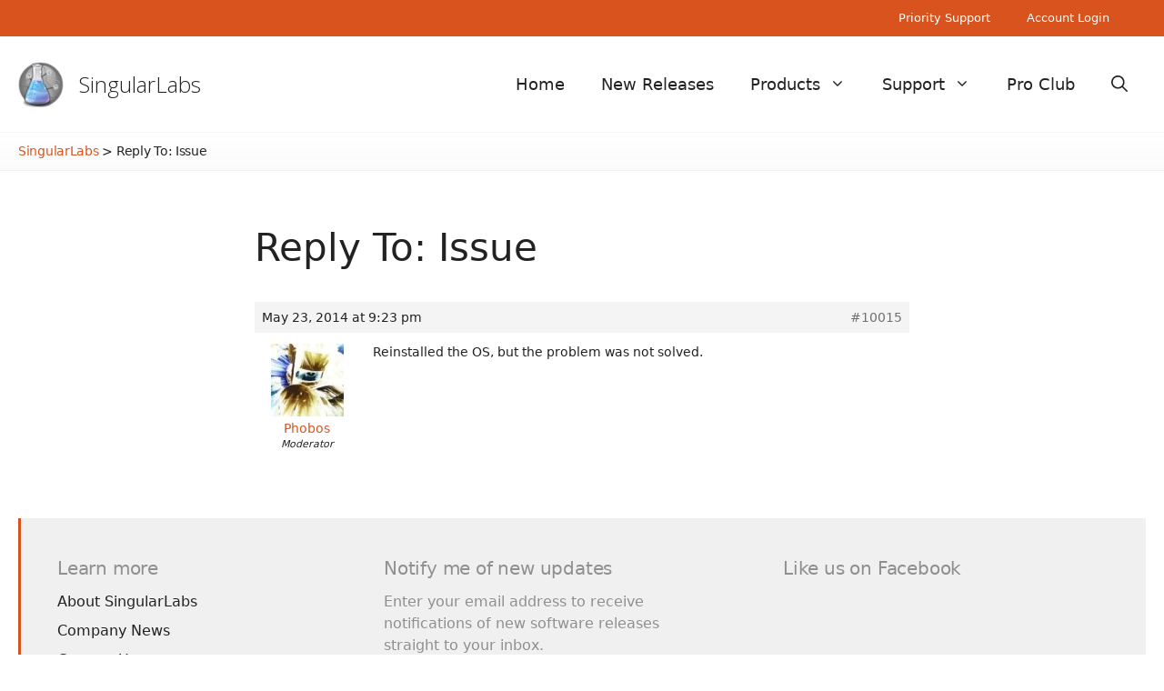

--- FILE ---
content_type: text/html; charset=UTF-8
request_url: https://singularlabs.com/forums/reply/10015/
body_size: 12611
content:
<!DOCTYPE html>
<html lang="en-US" prefix="og: https://ogp.me/ns#">
<head>
	<meta charset="UTF-8">
	<meta name="dlm-version" content="5.1.6"><meta name="viewport" content="width=device-width, initial-scale=1">
<!-- Search Engine Optimization by Rank Math - https://rankmath.com/ -->
<title>- SingularLabs</title>
<meta name="description" content="Reinstalled the OS, but the problem was not solved."/>
<meta name="robots" content="follow, index, max-snippet:-1, max-video-preview:-1, max-image-preview:large"/>
<link rel="canonical" href="https://singularlabs.com/forums/reply/10015/"/>
<meta property="og:locale" content="en_US"/>
<meta property="og:type" content="article"/>
<meta property="og:title" content="- SingularLabs"/>
<meta property="og:description" content="Reinstalled the OS, but the problem was not solved."/>
<meta property="og:url" content="https://singularlabs.com/forums/reply/10015/"/>
<meta property="og:site_name" content="SingularLabs"/>
<meta property="article:publisher" content="https://www.facebook.com/SingularLabs/"/>
<meta property="og:updated_time" content="2014-05-23T21:23:50+09:30"/>
<meta name="twitter:card" content="summary_large_image"/>
<meta name="twitter:title" content="- SingularLabs"/>
<meta name="twitter:description" content="Reinstalled the OS, but the problem was not solved."/>
<meta name="twitter:site" content="@SingularLabs"/>
<meta name="twitter:creator" content="@SingularLabs"/>
<!-- /Rank Math WordPress SEO plugin -->

<link rel='dns-prefetch' href='//stats.wp.com'/>
<link rel='dns-prefetch' href='//jetpack.wordpress.com'/>
<link rel='dns-prefetch' href='//s0.wp.com'/>
<link rel='dns-prefetch' href='//public-api.wordpress.com'/>
<link rel='dns-prefetch' href='//0.gravatar.com'/>
<link rel='dns-prefetch' href='//1.gravatar.com'/>
<link rel='dns-prefetch' href='//2.gravatar.com'/>
<link href='https://fonts.gstatic.com' crossorigin rel='preconnect'/>
<link href='https://fonts.googleapis.com' crossorigin rel='preconnect'/>
<link rel="alternate" type="application/rss+xml" title="SingularLabs &raquo; Feed" href="https://singularlabs.com/feed/"/>
<link rel="alternate" type="application/rss+xml" title="SingularLabs &raquo; Comments Feed" href="https://singularlabs.com/comments/feed/"/>
<link rel="alternate" type="application/rss+xml" title="SingularLabs &raquo; Reply To: Issue Comments Feed" href="https://singularlabs.com/forums/reply/10015/feed/"/>
<link rel="alternate" title="oEmbed (JSON)" type="application/json+oembed" href="https://singularlabs.com/wp-json/oembed/1.0/embed?url=https%3A%2F%2Fsingularlabs.com%2Fforums%2Freply%2F10015%2F"/>
<link rel="alternate" title="oEmbed (XML)" type="text/xml+oembed" href="https://singularlabs.com/wp-json/oembed/1.0/embed?url=https%3A%2F%2Fsingularlabs.com%2Fforums%2Freply%2F10015%2F&#038;format=xml"/>
<style id='wp-img-auto-sizes-contain-inline-css'>img:is([sizes=auto i],[sizes^="auto," i]){contain-intrinsic-size:3000px 1500px}</style>
<style id='wp-emoji-styles-inline-css'>img.wp-smiley,img.emoji{display:inline!important;border:none!important;box-shadow:none!important;height:1em!important;width:1em!important;margin:0 .07em!important;vertical-align:-.1em!important;background:none!important;padding:0!important}</style>
<link rel='stylesheet' id='wp-block-library-css' href='https://singularlabs.com/wp-includes/css/dist/block-library/style.min.css?ver=6.9' media='all'/>
<style id='global-styles-inline-css'>:root{--wp--preset--aspect-ratio--square:1;--wp--preset--aspect-ratio--4-3: 4/3;--wp--preset--aspect-ratio--3-4: 3/4;--wp--preset--aspect-ratio--3-2: 3/2;--wp--preset--aspect-ratio--2-3: 2/3;--wp--preset--aspect-ratio--16-9: 16/9;--wp--preset--aspect-ratio--9-16: 9/16;--wp--preset--color--black:#000;--wp--preset--color--cyan-bluish-gray:#abb8c3;--wp--preset--color--white:#fff;--wp--preset--color--pale-pink:#f78da7;--wp--preset--color--vivid-red:#cf2e2e;--wp--preset--color--luminous-vivid-orange:#ff6900;--wp--preset--color--luminous-vivid-amber:#fcb900;--wp--preset--color--light-green-cyan:#7bdcb5;--wp--preset--color--vivid-green-cyan:#00d084;--wp--preset--color--pale-cyan-blue:#8ed1fc;--wp--preset--color--vivid-cyan-blue:#0693e3;--wp--preset--color--vivid-purple:#9b51e0;--wp--preset--color--contrast:var(--contrast);--wp--preset--color--contrast-2:var(--contrast-2);--wp--preset--color--contrast-3:var(--contrast-3);--wp--preset--color--base:var(--base);--wp--preset--color--base-2:var(--base-2);--wp--preset--color--base-3:var(--base-3);--wp--preset--color--accent:var(--accent);--wp--preset--gradient--vivid-cyan-blue-to-vivid-purple:linear-gradient(135deg,#0693e3 0%,#9b51e0 100%);--wp--preset--gradient--light-green-cyan-to-vivid-green-cyan:linear-gradient(135deg,#7adcb4 0%,#00d082 100%);--wp--preset--gradient--luminous-vivid-amber-to-luminous-vivid-orange:linear-gradient(135deg,#fcb900 0%,#ff6900 100%);--wp--preset--gradient--luminous-vivid-orange-to-vivid-red:linear-gradient(135deg,#ff6900 0%,#cf2e2e 100%);--wp--preset--gradient--very-light-gray-to-cyan-bluish-gray:linear-gradient(135deg,#eee 0%,#a9b8c3 100%);--wp--preset--gradient--cool-to-warm-spectrum:linear-gradient(135deg,#4aeadc 0%,#9778d1 20%,#cf2aba 40%,#ee2c82 60%,#fb6962 80%,#fef84c 100%);--wp--preset--gradient--blush-light-purple:linear-gradient(135deg,#ffceec 0%,#9896f0 100%);--wp--preset--gradient--blush-bordeaux:linear-gradient(135deg,#fecda5 0%,#fe2d2d 50%,#6b003e 100%);--wp--preset--gradient--luminous-dusk:linear-gradient(135deg,#ffcb70 0%,#c751c0 50%,#4158d0 100%);--wp--preset--gradient--pale-ocean:linear-gradient(135deg,#fff5cb 0%,#b6e3d4 50%,#33a7b5 100%);--wp--preset--gradient--electric-grass:linear-gradient(135deg,#caf880 0%,#71ce7e 100%);--wp--preset--gradient--midnight:linear-gradient(135deg,#020381 0%,#2874fc 100%);--wp--preset--font-size--small:13px;--wp--preset--font-size--medium:20px;--wp--preset--font-size--large:36px;--wp--preset--font-size--x-large:42px;--wp--preset--spacing--20:.44rem;--wp--preset--spacing--30:.67rem;--wp--preset--spacing--40:1rem;--wp--preset--spacing--50:1.5rem;--wp--preset--spacing--60:2.25rem;--wp--preset--spacing--70:3.38rem;--wp--preset--spacing--80:5.06rem;--wp--preset--shadow--natural:6px 6px 9px rgba(0,0,0,.2);--wp--preset--shadow--deep:12px 12px 50px rgba(0,0,0,.4);--wp--preset--shadow--sharp:6px 6px 0 rgba(0,0,0,.2);--wp--preset--shadow--outlined:6px 6px 0 -3px #fff , 6px 6px #000;--wp--preset--shadow--crisp:6px 6px 0 #000}:where(.is-layout-flex){gap:.5em}:where(.is-layout-grid){gap:.5em}body .is-layout-flex{display:flex}.is-layout-flex{flex-wrap:wrap;align-items:center}.is-layout-flex > :is(*, div){margin:0}body .is-layout-grid{display:grid}.is-layout-grid > :is(*, div){margin:0}:where(.wp-block-columns.is-layout-flex){gap:2em}:where(.wp-block-columns.is-layout-grid){gap:2em}:where(.wp-block-post-template.is-layout-flex){gap:1.25em}:where(.wp-block-post-template.is-layout-grid){gap:1.25em}.has-black-color{color:var(--wp--preset--color--black)!important}.has-cyan-bluish-gray-color{color:var(--wp--preset--color--cyan-bluish-gray)!important}.has-white-color{color:var(--wp--preset--color--white)!important}.has-pale-pink-color{color:var(--wp--preset--color--pale-pink)!important}.has-vivid-red-color{color:var(--wp--preset--color--vivid-red)!important}.has-luminous-vivid-orange-color{color:var(--wp--preset--color--luminous-vivid-orange)!important}.has-luminous-vivid-amber-color{color:var(--wp--preset--color--luminous-vivid-amber)!important}.has-light-green-cyan-color{color:var(--wp--preset--color--light-green-cyan)!important}.has-vivid-green-cyan-color{color:var(--wp--preset--color--vivid-green-cyan)!important}.has-pale-cyan-blue-color{color:var(--wp--preset--color--pale-cyan-blue)!important}.has-vivid-cyan-blue-color{color:var(--wp--preset--color--vivid-cyan-blue)!important}.has-vivid-purple-color{color:var(--wp--preset--color--vivid-purple)!important}.has-black-background-color{background-color:var(--wp--preset--color--black)!important}.has-cyan-bluish-gray-background-color{background-color:var(--wp--preset--color--cyan-bluish-gray)!important}.has-white-background-color{background-color:var(--wp--preset--color--white)!important}.has-pale-pink-background-color{background-color:var(--wp--preset--color--pale-pink)!important}.has-vivid-red-background-color{background-color:var(--wp--preset--color--vivid-red)!important}.has-luminous-vivid-orange-background-color{background-color:var(--wp--preset--color--luminous-vivid-orange)!important}.has-luminous-vivid-amber-background-color{background-color:var(--wp--preset--color--luminous-vivid-amber)!important}.has-light-green-cyan-background-color{background-color:var(--wp--preset--color--light-green-cyan)!important}.has-vivid-green-cyan-background-color{background-color:var(--wp--preset--color--vivid-green-cyan)!important}.has-pale-cyan-blue-background-color{background-color:var(--wp--preset--color--pale-cyan-blue)!important}.has-vivid-cyan-blue-background-color{background-color:var(--wp--preset--color--vivid-cyan-blue)!important}.has-vivid-purple-background-color{background-color:var(--wp--preset--color--vivid-purple)!important}.has-black-border-color{border-color:var(--wp--preset--color--black)!important}.has-cyan-bluish-gray-border-color{border-color:var(--wp--preset--color--cyan-bluish-gray)!important}.has-white-border-color{border-color:var(--wp--preset--color--white)!important}.has-pale-pink-border-color{border-color:var(--wp--preset--color--pale-pink)!important}.has-vivid-red-border-color{border-color:var(--wp--preset--color--vivid-red)!important}.has-luminous-vivid-orange-border-color{border-color:var(--wp--preset--color--luminous-vivid-orange)!important}.has-luminous-vivid-amber-border-color{border-color:var(--wp--preset--color--luminous-vivid-amber)!important}.has-light-green-cyan-border-color{border-color:var(--wp--preset--color--light-green-cyan)!important}.has-vivid-green-cyan-border-color{border-color:var(--wp--preset--color--vivid-green-cyan)!important}.has-pale-cyan-blue-border-color{border-color:var(--wp--preset--color--pale-cyan-blue)!important}.has-vivid-cyan-blue-border-color{border-color:var(--wp--preset--color--vivid-cyan-blue)!important}.has-vivid-purple-border-color{border-color:var(--wp--preset--color--vivid-purple)!important}.has-vivid-cyan-blue-to-vivid-purple-gradient-background{background:var(--wp--preset--gradient--vivid-cyan-blue-to-vivid-purple)!important}.has-light-green-cyan-to-vivid-green-cyan-gradient-background{background:var(--wp--preset--gradient--light-green-cyan-to-vivid-green-cyan)!important}.has-luminous-vivid-amber-to-luminous-vivid-orange-gradient-background{background:var(--wp--preset--gradient--luminous-vivid-amber-to-luminous-vivid-orange)!important}.has-luminous-vivid-orange-to-vivid-red-gradient-background{background:var(--wp--preset--gradient--luminous-vivid-orange-to-vivid-red)!important}.has-very-light-gray-to-cyan-bluish-gray-gradient-background{background:var(--wp--preset--gradient--very-light-gray-to-cyan-bluish-gray)!important}.has-cool-to-warm-spectrum-gradient-background{background:var(--wp--preset--gradient--cool-to-warm-spectrum)!important}.has-blush-light-purple-gradient-background{background:var(--wp--preset--gradient--blush-light-purple)!important}.has-blush-bordeaux-gradient-background{background:var(--wp--preset--gradient--blush-bordeaux)!important}.has-luminous-dusk-gradient-background{background:var(--wp--preset--gradient--luminous-dusk)!important}.has-pale-ocean-gradient-background{background:var(--wp--preset--gradient--pale-ocean)!important}.has-electric-grass-gradient-background{background:var(--wp--preset--gradient--electric-grass)!important}.has-midnight-gradient-background{background:var(--wp--preset--gradient--midnight)!important}.has-small-font-size{font-size:var(--wp--preset--font-size--small)!important}.has-medium-font-size{font-size:var(--wp--preset--font-size--medium)!important}.has-large-font-size{font-size:var(--wp--preset--font-size--large)!important}.has-x-large-font-size{font-size:var(--wp--preset--font-size--x-large)!important}</style>

<style id='classic-theme-styles-inline-css'>.wp-block-button__link{color:#fff;background-color:#32373c;border-radius:9999px;box-shadow:none;text-decoration:none;padding:calc(.667em + 2px) calc(1.333em + 2px);font-size:1.125em}.wp-block-file__button{background:#32373c;color:#fff;text-decoration:none}</style>
<link rel='stylesheet' id='bbp-default-css' href='https://singularlabs.com/wp-content/plugins/bbpress/templates/default/css/bbpress.min.css?ver=2.6.14' media='all'/>
<style id='bbp-default-inline-css'>#bbpress-forums ul.bbp-lead-topic,#bbpress-forums ul.bbp-topics,#bbpress-forums ul.bbp-forums,#bbpress-forums ul.bbp-replies,#bbpress-forums ul.bbp-search-results,#bbpress-forums,div.bbp-breadcrumb,div.bbp-topic-tags{font-size:inherit}.single-forum #subscription-toggle{display:block;margin:1em 0;clear:left}#bbpress-forums .bbp-search-form{margin-bottom:10px}.bbp-login-form fieldset{border:0;padding:0}</style>
<link rel='stylesheet' id='contact-form-7-css' href='https://singularlabs.com/wp-content/plugins/contact-form-7/includes/css/styles.css?ver=6.1.4' media='all'/>
<link rel='stylesheet' id='generate-widget-areas-css' href='https://singularlabs.com/wp-content/themes/generatepress/assets/css/components/widget-areas.min.css?ver=3.6.1' media='all'/>
<link rel='stylesheet' id='generate-style-css' href='https://singularlabs.com/wp-content/themes/generatepress/assets/css/main.min.css?ver=3.6.1' media='all'/>
<style id='generate-style-inline-css'>.no-featured-image-padding .featured-image{margin-left:-0;margin-right:-0}.post-image-above-header .no-featured-image-padding .inside-article .featured-image{margin-top:-0}@media (max-width:768px){.no-featured-image-padding .featured-image{margin-left:-30px;margin-right:-30px}.post-image-above-header .no-featured-image-padding .inside-article .featured-image{margin-top:-30px}}.is-right-sidebar{width:25%}.is-left-sidebar{width:25%}.site-content .content-area{width:100%}@media (max-width:768px){.main-navigation .menu-toggle,.sidebar-nav-mobile:not(#sticky-placeholder){display:block}.main-navigation ul,.gen-sidebar-nav,.main-navigation:not(.slideout-navigation):not(.toggled) .main-nav > ul,.has-inline-mobile-toggle #site-navigation .inside-navigation > *:not(.navigation-search):not(.main-nav){display:none}.nav-align-right .inside-navigation,.nav-align-center .inside-navigation{justify-content:space-between}.has-inline-mobile-toggle .mobile-menu-control-wrapper{display:flex;flex-wrap:wrap}.has-inline-mobile-toggle .inside-header{flex-direction:row;text-align:left;flex-wrap:wrap}.has-inline-mobile-toggle .header-widget,.has-inline-mobile-toggle #site-navigation{flex-basis:100%}.nav-float-left .has-inline-mobile-toggle #site-navigation{order:10}}.dynamic-author-image-rounded{border-radius:100%}.dynamic-featured-image,.dynamic-author-image{vertical-align:middle}.one-container.blog .dynamic-content-template:not(:last-child), .one-container.archive .dynamic-content-template:not(:last-child){padding-bottom:0}.dynamic-entry-excerpt>p:last-child{margin-bottom:0}</style>
<link rel='stylesheet' id='generate-google-fonts-css' href='https://fonts.googleapis.com/css?family=Open+Sans%3A300%2C300italic%2Cregular%2Citalic%2C600%2C600italic%2C700%2C700italic%2C800%2C800italic&#038;display=auto&#038;ver=3.6.1' media='all'/>
<link rel='stylesheet' id='gdatt-attachments-css' href='https://singularlabs.com/wp-content/plugins/gd-bbpress-attachments/css/front.min.css?ver=4.9.3_b2830_free' media='all'/>
<style id='jetpack_facebook_likebox-inline-css'>.widget_facebook_likebox{overflow:hidden}</style>
<link rel='stylesheet' id='newsletter-css' href='https://singularlabs.com/wp-content/plugins/newsletter/style.css?ver=9.1.0' media='all'/>
<link rel='stylesheet' id='generatepress-dynamic-css' href='https://singularlabs.com/wp-content/uploads/generatepress/style.min.css?ver=1767139493' media='all'/>
<style id='generateblocks-inline-css'>.gb-button-wrapper{display:flex;flex-wrap:wrap;align-items:flex-start;justify-content:flex-start;clear:both}.gb-button-wrapper-eefb8321{justify-content:center}.gb-button-wrapper-bd032d31{justify-content:center}.gb-button-wrapper-ece748bb{justify-content:center}.gb-button-wrapper-15944cf9{justify-content:center}.gb-accordion__item:not(.gb-accordion__item-open) > .gb-button .gb-accordion__icon-open{display:none}.gb-accordion__item.gb-accordion__item-open>.gb-button .gb-accordion__icon{display:none}.gb-button-wrapper a.gb-button-748fc29c{display:inline-flex;align-items:center;justify-content:center;text-align:center;padding:15px 75px;background-color:var(--accent);color:#fff;text-decoration:none}.gb-button-wrapper a.gb-button-748fc29c:hover,.gb-button-wrapper a.gb-button-748fc29c:active,.gb-button-wrapper a.gb-button-748fc29c:focus{background-color:var(--contrast-3);color:#fff}.gb-button-wrapper a.gb-button-9ecadba6{display:inline-flex;align-items:center;justify-content:center;text-align:center;padding:15px 75px;background-color:var(--accent);color:#fff;text-decoration:none}.gb-button-wrapper a.gb-button-9ecadba6:hover,.gb-button-wrapper a.gb-button-9ecadba6:active,.gb-button-wrapper a.gb-button-9ecadba6:focus{background-color:var(--contrast-3);color:#fff}.gb-button-wrapper a.gb-button-ef2afc9d{display:inline-flex;align-items:center;justify-content:center;text-align:center;padding:15px 55px;background-color:var(--accent);color:#fff;text-decoration:none}.gb-button-wrapper a.gb-button-ef2afc9d:hover,.gb-button-wrapper a.gb-button-ef2afc9d:active,.gb-button-wrapper a.gb-button-ef2afc9d:focus{background-color:var(--contrast-3);color:#fff}.gb-button-wrapper a.gb-button-cdadb69e{display:inline-flex;align-items:center;justify-content:center;text-align:center;padding:15px 60px;background-color:var(--accent);color:#fff;text-decoration:none}.gb-button-wrapper a.gb-button-cdadb69e:hover,.gb-button-wrapper a.gb-button-cdadb69e:active,.gb-button-wrapper a.gb-button-cdadb69e:focus{background-color:var(--contrast-3);color:#fff}:root{--gb-container-width:1240px}.gb-container .wp-block-image img{vertical-align:middle}.gb-grid-wrapper .wp-block-image{margin-bottom:0}.gb-highlight{background:none}.gb-shape{line-height:0}.gb-container-link{position:absolute;top:0;right:0;bottom:0;left:0;z-index:99}</style>
<link rel='stylesheet' id='generate-secondary-nav-css' href='https://singularlabs.com/wp-content/plugins/gp-premium/secondary-nav/functions/css/main.min.css?ver=2.5.5' media='all'/>
<style id='generate-secondary-nav-inline-css'>.secondary-navigation{background-color:var(--accent)}.secondary-nav-below-header .secondary-navigation .inside-navigation.grid-container,.secondary-nav-above-header .secondary-navigation .inside-navigation.grid-container{padding:0 20px 0 20px}.secondary-navigation .main-nav ul li a,.secondary-navigation .menu-toggle,.secondary-menu-bar-items .menu-bar-item>a{color:#fff}.secondary-navigation .secondary-menu-bar-items{color:#fff}button.secondary-menu-toggle:hover,button.secondary-menu-toggle:focus{color:#fff}.widget-area .secondary-navigation{margin-bottom:20px}.secondary-navigation ul ul{background-color:#303030;top:auto}.secondary-navigation .main-nav ul ul li a{color:#fff}.secondary-navigation .main-nav ul li:not([class*="current-menu-"]):hover > a, .secondary-navigation .main-nav ul li:not([class*="current-menu-"]):focus > a, .secondary-navigation .main-nav ul li.sfHover:not([class*="current-menu-"]) > a, .secondary-menu-bar-items .menu-bar-item:hover > a{color:#fff;background-color:var(--contrast-3)}.secondary-navigation .main-nav ul ul li:not([class*="current-menu-"]):hover > a,.secondary-navigation .main-nav ul ul li:not([class*="current-menu-"]):focus > a,.secondary-navigation .main-nav ul ul li.sfHover:not([class*="current-menu-"]) > a{color:#fff;background-color:#474747}.secondary-navigation .main-nav ul li[class*="current-menu-"]>a{color:#222;background-color:#fff}.secondary-navigation .main-nav ul ul li[class*="current-menu-"]>a{color:#fff;background-color:#474747}.secondary-navigation.toggled .dropdown-menu-toggle:before{display:none}@media (max-width:768px){.secondary-menu-bar-items .menu-bar-item:hover>a{background:none;color:#fff}}</style>
<link rel='stylesheet' id='generate-secondary-nav-mobile-css' href='https://singularlabs.com/wp-content/plugins/gp-premium/secondary-nav/functions/css/main-mobile.min.css?ver=2.5.5' media='all'/>
<script src="https://singularlabs.com/wp-includes/js/jquery/jquery.min.js?ver=3.7.1" id="jquery-core-js"></script>
<script src="https://singularlabs.com/wp-includes/js/jquery/jquery-migrate.min.js?ver=3.4.1" id="jquery-migrate-js"></script>
<link rel="https://api.w.org/" href="https://singularlabs.com/wp-json/"/><link rel="EditURI" type="application/rsd+xml" title="RSD" href="https://singularlabs.com/xmlrpc.php?rsd"/>
<meta name="generator" content="WordPress 6.9"/>
<link rel='shortlink' href='https://singularlabs.com/?p=10015'/>
	<style>img#wpstats{display:none}</style>
		<link rel="pingback" href="https://singularlabs.com/xmlrpc.php">
<link rel="icon" href="https://singularlabs.com/wp-content/uploads/2015/07/singular-55b48d9dv1_site_icon-32x32.png" sizes="32x32"/>
<link rel="icon" href="https://singularlabs.com/wp-content/uploads/2015/07/singular-55b48d9dv1_site_icon-256x256.png" sizes="192x192"/>
<link rel="apple-touch-icon" href="https://singularlabs.com/wp-content/uploads/2015/07/singular-55b48d9dv1_site_icon-184x184.png"/>
<meta name="msapplication-TileImage" content="https://singularlabs.com/wp-content/uploads/2015/07/singular-55b48d9dv1_site_icon.png"/>
		<style id="wp-custom-css">.home .inside-article{padding:0}.home main#main{margin-top:0}.site-footer .widget-title,.site-footer .widget-title a{color:var(--contrast-2);letter-spacing:-.01em;margin-bottom:10px;font-weight:300}.breadcrumbs{padding-top:10px;padding-bottom:10px;border-top:1px solid var(--base-2);border-bottom:1px solid var(--base);background:linear-gradient(to bottom,rgba(0,0,0,0) 0%,rgba(0,0,0,.02) 100%);margin-bottom:40px}.breadcrumbs-inner{max-width:1240px;margin:0 auto;font-size:14px;letter-spacing:-.02em}ul.sub-menu{box-shadow:none!important;border-left:1px solid var(--base-2);border-right:1px solid var(--base-2);border-bottom:1px solid var(--base-2)}.blog .generate-columns .inside-article{background-color:var(--base-2);transition:.5s}.blog .generate-columns .inside-article:hover{filter:brightness(.95);transition:.5s}.blog header.entry-header{padding-left:20px;padding-right:20px}.blog .entry-summary{padding-left:20px;padding-right:20px;padding-bottom:25px;font-size:15px}.blog h2.entry-title{font-weight:300}.paging-navigation .nav-links>*{padding:10px;padding-left:15px;padding-right:15px;background-color:var(--base-2)}.blog .nav-links{text-align:center}.single:not(.single-topic) div#page, .page-id-1763 .site-content, .page-id-1771 .site-content, .page-id-730 .site-content, .page-id-517 .site-content {margin:0 auto;max-width:720px}.comments-area{margin-top:40px}figure.wp-block-image{margin-bottom:25px}a{text-decoration:none}.page .comments-area{display:none}.download-button small{display:none!important}.download-button{background-color:var(--accent)!important;background-image:none!important;border:none!important;border-radius:0!important;box-shadow:none!important;text-shadow:none!important;font-weight:300!important;margin-bottom:25px}.download-button:hover{background-color:var(--contrast-3)!important;background-image:none!important;transition:.5s!important}.download-button small{display:none}.download-button p{margin-bottom:0}table,td,th{border-left:none;border-right:none;text-align:left;font-size:16px}body:not(.logged-in) .gb-container-ca6b6133 {display:none}.rcp_subscription_level label{display:block!important;margin-left:15px}li.rcp_subscription_level.rcp_subscription_level_1{background-color: #d9d01f30;padding-top:10px;padding-bottom:10px}.wp-block-table td{border:1px solid #eee}.rcp_form input[type="text"],.rcp_form input[type="password"],.rcp_form input[type="email"]{background-color:#fcfcfc!important}.rcp_user_fieldset label{float:left;padding-top:10px;width:150px}.rcp-fee,.rcp_registration_total_details .membership-level-price,.rcp_registration_total_details .rcp-recurring-total,.rcp_registration_total_details .rcp-renewal-date,.rcp_registration_total_details .rcp-total{border-color:#eee!important;background-color:#eee;padding:12px;font-size:15px;min-width:500px}p#rcp_auto_renew_wrap{margin-top:10px}fieldset.rcp_subscription_fieldset{border-top:1px solid #eee;margin-top:10px;padding-top:10px}.inside-right-sidebar .widget ul li a{color:var(--contrast);padding:10px;font-weight:300;font-size:18px}.inside-right-sidebar .widget ul li.current-menu-item a{font-weight:400;border-left:3px solid #dcdcde;padding-left:7px}.inside-right-sidebar .widget ul li a:hover{border-left:3px solid var(--accent)}.inside-right-sidebar .widget ul li{margin-top:20px;padding-left:10px;margin-left:-5px}.logged-in aside#block-30{display:none}#bbpress-forums ul.bbp-forums,#bbpress-forums ul.bbp-lead-topic,#bbpress-forums ul.bbp-replies,#bbpress-forums ul.bbp-search-results,#bbpress-forums ul.bbp-topics,div.bbp-forum-header,div.bbp-reply-header,div.bbp-topic-header{border:none}li.bbp-topic-title a,  {font-size:14px}#bbpress-forums li.bbp-body ul.forum,#bbpress-forums li.bbp-body ul.topic{font-size:14px;padding-top:15px;padding-bottom:15px}.bbp-breadcrumb,.bbp-pagination-count,.bbp-search-form,.forum-archive header.entry-header,li.bbp-footer,.forum-archive header.entry-header,span.bbp-topic-started-in,span#subscription-toggle,.bbp-template-notice.info,input#bbp_topic_tags,label[for="bbp_topic_tags"],li.bbp-header{display:none!important}#bbpress-forums .page-numbers{padding:6px!important}#bbpress-forums .bbp-pagination-links{font-size:15px}.inside-left-sidebar{margin-top:80px!important}.topic h1.entry-title{font-size:24px}#bbpress-forums{font-size:14px!important}.topic .bbp-meta{padding-top:6px;padding-bottom:6px;color:var(--contrast-2)}#bbpress-forums fieldset.bbp-form input{font-size:14px}.topic .entry-content{margin-top:0}.topic .topic{margin-top:80px}.bbp-form select{height:fit-content!important;font-size:14px}#bbpress-forums a.aligncenter.download-button{background-color:var(--accent)!important;padding:15px;display:block;max-width:300px}#bbpress-forums a.aligncenter.download-button br{display:none}.grecaptcha-badge{visibility:hidden}.footer-widgets{border-left:3px solid var(--accent);font-size:16px}.site-footer.grid-container{margin-top:40px}.tnp-widget input.tnp-submit{background-color:var(--accent)}.tnp-widget input.tnp-submit:hover{background-color:var(--contrast-3)}aside#newsletterwidget-2{padding-left:0;padding-right:40px}.tnp-field label{visibility:hidden}@media (max-width:720px){.gb-container-c7323f23,.gb-container-732dab59,.gb-container-50004852,.gb-container-11b9e40f{background-image:none;background-color:var(--base-2)}}</style>
		</head>

<body class="reply bbpress bbp-no-js wp-singular reply-template-default single single-reply postid-10015 wp-custom-logo wp-embed-responsive wp-theme-generatepress post-image-above-header post-image-aligned-center secondary-nav-above-header secondary-nav-aligned-right sticky-menu-fade no-sidebar nav-float-right separate-containers nav-search-enabled header-aligned-left dropdown-hover" itemtype="https://schema.org/Blog" itemscope>
	
<script type="text/javascript" id="bbp-swap-no-js-body-class">document.body.className=document.body.className.replace('bbp-no-js','bbp-js');</script>

<a class="screen-reader-text skip-link" href="#content" title="Skip to content">Skip to content</a>			<nav id="secondary-navigation" aria-label="Secondary" class="secondary-navigation" itemtype="https://schema.org/SiteNavigationElement" itemscope>
				<div class="inside-navigation grid-container grid-parent">
										<button class="menu-toggle secondary-menu-toggle">
						<span class="gp-icon icon-menu-bars"><svg viewBox="0 0 512 512" aria-hidden="true" xmlns="http://www.w3.org/2000/svg" width="1em" height="1em"><path d="M0 96c0-13.255 10.745-24 24-24h464c13.255 0 24 10.745 24 24s-10.745 24-24 24H24c-13.255 0-24-10.745-24-24zm0 160c0-13.255 10.745-24 24-24h464c13.255 0 24 10.745 24 24s-10.745 24-24 24H24c-13.255 0-24-10.745-24-24zm0 160c0-13.255 10.745-24 24-24h464c13.255 0 24 10.745 24 24s-10.745 24-24 24H24c-13.255 0-24-10.745-24-24z"/></svg><svg viewBox="0 0 512 512" aria-hidden="true" xmlns="http://www.w3.org/2000/svg" width="1em" height="1em"><path d="M71.029 71.029c9.373-9.372 24.569-9.372 33.942 0L256 222.059l151.029-151.03c9.373-9.372 24.569-9.372 33.942 0 9.372 9.373 9.372 24.569 0 33.942L289.941 256l151.03 151.029c9.372 9.373 9.372 24.569 0 33.942-9.373 9.372-24.569 9.372-33.942 0L256 289.941l-151.029 151.03c-9.373 9.372-24.569 9.372-33.942 0-9.372-9.373-9.372-24.569 0-33.942L222.059 256 71.029 104.971c-9.372-9.373-9.372-24.569 0-33.942z"/></svg></span><span class="mobile-menu">Menu</span>					</button>
					<div class="main-nav"><ul id="menu-top-menu" class=" secondary-menu sf-menu"><li id="menu-item-19174" class="menu-item menu-item-type-post_type menu-item-object-page menu-item-19174"><a href="https://singularlabs.com/club/priority-support/">Priority Support</a></li>
<li id="menu-item-19572" class="menu-item menu-item-type-post_type menu-item-object-page menu-item-19572"><a href="https://singularlabs.com/club/login/">Account Login</a></li>
</ul></div>				</div><!-- .inside-navigation -->
			</nav><!-- #secondary-navigation -->
					<header class="site-header has-inline-mobile-toggle" id="masthead" aria-label="Site" itemtype="https://schema.org/WPHeader" itemscope>
			<div class="inside-header grid-container">
				<div class="site-branding-container"><div class="site-logo">
					<a href="https://singularlabs.com/" rel="home">
						<img class="header-image is-logo-image" alt="SingularLabs" src="https://singularlabs.com/wp-content/uploads/2020/12/singular_256.png" srcset="https://singularlabs.com/wp-content/uploads/2020/12/singular_256.png 1x, https://singularlabs.com/wp-content/uploads/2020/12/singular_256.png 2x" width="256" height="256"/>
					</a>
				</div><div class="site-branding">
						<p class="main-title" itemprop="headline">
					<a href="https://singularlabs.com/" rel="home">SingularLabs</a>
				</p>
						
					</div></div>	<nav class="main-navigation mobile-menu-control-wrapper" id="mobile-menu-control-wrapper" aria-label="Mobile Toggle">
		<div class="menu-bar-items"><span class="menu-bar-item search-item"><a aria-label="Open Search Bar" href="#"><span class="gp-icon icon-search"><svg viewBox="0 0 512 512" aria-hidden="true" xmlns="http://www.w3.org/2000/svg" width="1em" height="1em"><path fill-rule="evenodd" clip-rule="evenodd" d="M208 48c-88.366 0-160 71.634-160 160s71.634 160 160 160 160-71.634 160-160S296.366 48 208 48zM0 208C0 93.125 93.125 0 208 0s208 93.125 208 208c0 48.741-16.765 93.566-44.843 129.024l133.826 134.018c9.366 9.379 9.355 24.575-.025 33.941-9.379 9.366-24.575 9.355-33.941-.025L337.238 370.987C301.747 399.167 256.839 416 208 416 93.125 416 0 322.875 0 208z"/></svg><svg viewBox="0 0 512 512" aria-hidden="true" xmlns="http://www.w3.org/2000/svg" width="1em" height="1em"><path d="M71.029 71.029c9.373-9.372 24.569-9.372 33.942 0L256 222.059l151.029-151.03c9.373-9.372 24.569-9.372 33.942 0 9.372 9.373 9.372 24.569 0 33.942L289.941 256l151.03 151.029c9.372 9.373 9.372 24.569 0 33.942-9.373 9.372-24.569 9.372-33.942 0L256 289.941l-151.029 151.03c-9.373 9.372-24.569 9.372-33.942 0-9.372-9.373-9.372-24.569 0-33.942L222.059 256 71.029 104.971c-9.372-9.373-9.372-24.569 0-33.942z"/></svg></span></a></span></div>		<button data-nav="site-navigation" class="menu-toggle" aria-controls="primary-menu" aria-expanded="false">
			<span class="gp-icon icon-menu-bars"><svg viewBox="0 0 512 512" aria-hidden="true" xmlns="http://www.w3.org/2000/svg" width="1em" height="1em"><path d="M0 96c0-13.255 10.745-24 24-24h464c13.255 0 24 10.745 24 24s-10.745 24-24 24H24c-13.255 0-24-10.745-24-24zm0 160c0-13.255 10.745-24 24-24h464c13.255 0 24 10.745 24 24s-10.745 24-24 24H24c-13.255 0-24-10.745-24-24zm0 160c0-13.255 10.745-24 24-24h464c13.255 0 24 10.745 24 24s-10.745 24-24 24H24c-13.255 0-24-10.745-24-24z"/></svg><svg viewBox="0 0 512 512" aria-hidden="true" xmlns="http://www.w3.org/2000/svg" width="1em" height="1em"><path d="M71.029 71.029c9.373-9.372 24.569-9.372 33.942 0L256 222.059l151.029-151.03c9.373-9.372 24.569-9.372 33.942 0 9.372 9.373 9.372 24.569 0 33.942L289.941 256l151.03 151.029c9.372 9.373 9.372 24.569 0 33.942-9.373 9.372-24.569 9.372-33.942 0L256 289.941l-151.029 151.03c-9.373 9.372-24.569 9.372-33.942 0-9.372-9.373-9.372-24.569 0-33.942L222.059 256 71.029 104.971c-9.372-9.373-9.372-24.569 0-33.942z"/></svg></span><span class="screen-reader-text">Menu</span>		</button>
	</nav>
			<nav class="main-navigation has-menu-bar-items sub-menu-right" id="site-navigation" aria-label="Primary" itemtype="https://schema.org/SiteNavigationElement" itemscope>
			<div class="inside-navigation grid-container">
				<form method="get" class="search-form navigation-search" action="https://singularlabs.com/">
					<input type="search" class="search-field" value="" name="s" title="Search"/>
				</form>				<button class="menu-toggle" aria-controls="primary-menu" aria-expanded="false">
					<span class="gp-icon icon-menu-bars"><svg viewBox="0 0 512 512" aria-hidden="true" xmlns="http://www.w3.org/2000/svg" width="1em" height="1em"><path d="M0 96c0-13.255 10.745-24 24-24h464c13.255 0 24 10.745 24 24s-10.745 24-24 24H24c-13.255 0-24-10.745-24-24zm0 160c0-13.255 10.745-24 24-24h464c13.255 0 24 10.745 24 24s-10.745 24-24 24H24c-13.255 0-24-10.745-24-24zm0 160c0-13.255 10.745-24 24-24h464c13.255 0 24 10.745 24 24s-10.745 24-24 24H24c-13.255 0-24-10.745-24-24z"/></svg><svg viewBox="0 0 512 512" aria-hidden="true" xmlns="http://www.w3.org/2000/svg" width="1em" height="1em"><path d="M71.029 71.029c9.373-9.372 24.569-9.372 33.942 0L256 222.059l151.029-151.03c9.373-9.372 24.569-9.372 33.942 0 9.372 9.373 9.372 24.569 0 33.942L289.941 256l151.03 151.029c9.372 9.373 9.372 24.569 0 33.942-9.373 9.372-24.569 9.372-33.942 0L256 289.941l-151.029 151.03c-9.373 9.372-24.569 9.372-33.942 0-9.372-9.373-9.372-24.569 0-33.942L222.059 256 71.029 104.971c-9.372-9.373-9.372-24.569 0-33.942z"/></svg></span><span class="screen-reader-text">Menu</span>				</button>
				<div id="primary-menu" class="main-nav"><ul id="menu-primary-menu" class=" menu sf-menu"><li id="menu-item-19172" class="menu-item menu-item-type-custom menu-item-object-custom menu-item-home menu-item-19172"><a href="https://singularlabs.com/">Home</a></li>
<li id="menu-item-19544" class="menu-item menu-item-type-taxonomy menu-item-object-category menu-item-19544"><a href="https://singularlabs.com/category/releases/">New Releases</a></li>
<li id="menu-item-19171" class="menu-item menu-item-type-post_type menu-item-object-page menu-item-has-children menu-item-19171"><a href="https://singularlabs.com/software/">Products<span role="presentation" class="dropdown-menu-toggle"><span class="gp-icon icon-arrow"><svg viewBox="0 0 330 512" aria-hidden="true" xmlns="http://www.w3.org/2000/svg" width="1em" height="1em"><path d="M305.913 197.085c0 2.266-1.133 4.815-2.833 6.514L171.087 335.593c-1.7 1.7-4.249 2.832-6.515 2.832s-4.815-1.133-6.515-2.832L26.064 203.599c-1.7-1.7-2.832-4.248-2.832-6.514s1.132-4.816 2.832-6.515l14.162-14.163c1.7-1.699 3.966-2.832 6.515-2.832 2.266 0 4.815 1.133 6.515 2.832l111.316 111.317 111.316-111.317c1.7-1.699 4.249-2.832 6.515-2.832s4.815 1.133 6.515 2.832l14.162 14.163c1.7 1.7 2.833 4.249 2.833 6.515z"/></svg></span></span></a>
<ul class="sub-menu">
	<li id="menu-item-8557" class="menu-item menu-item-type-post_type menu-item-object-page menu-item-8557"><a href="https://singularlabs.com/software/system-ninja/">System Ninja</a></li>
	<li id="menu-item-12141" class="menu-item menu-item-type-post_type menu-item-object-page menu-item-12141"><a href="https://singularlabs.com/software/bzzt-image-editor/">Bzzt! Image Editor</a></li>
	<li id="menu-item-12380" class="menu-item menu-item-type-post_type menu-item-object-page menu-item-12380"><a href="https://singularlabs.com/software/">More Products&#8230;</a></li>
</ul>
</li>
<li id="menu-item-9254" class="menu-item menu-item-type-post_type menu-item-object-page menu-item-has-children menu-item-9254"><a href="https://singularlabs.com/forums/">Support<span role="presentation" class="dropdown-menu-toggle"><span class="gp-icon icon-arrow"><svg viewBox="0 0 330 512" aria-hidden="true" xmlns="http://www.w3.org/2000/svg" width="1em" height="1em"><path d="M305.913 197.085c0 2.266-1.133 4.815-2.833 6.514L171.087 335.593c-1.7 1.7-4.249 2.832-6.515 2.832s-4.815-1.133-6.515-2.832L26.064 203.599c-1.7-1.7-2.832-4.248-2.832-6.514s1.132-4.816 2.832-6.515l14.162-14.163c1.7-1.699 3.966-2.832 6.515-2.832 2.266 0 4.815 1.133 6.515 2.832l111.316 111.317 111.316-111.317c1.7-1.699 4.249-2.832 6.515-2.832s4.815 1.133 6.515 2.832l14.162 14.163c1.7 1.7 2.833 4.249 2.833 6.515z"/></svg></span></span></a>
<ul class="sub-menu">
	<li id="menu-item-51979" class="menu-item menu-item-type-post_type menu-item-object-page menu-item-51979"><a href="https://singularlabs.com/contact/">Contact Us</a></li>
	<li id="menu-item-19546" class="menu-item menu-item-type-taxonomy menu-item-object-category menu-item-19546"><a href="https://singularlabs.com/category/tips/">How-To Articles</a></li>
	<li id="menu-item-19545" class="menu-item menu-item-type-post_type_archive menu-item-object-forum menu-item-19545"><a href="https://singularlabs.com/forums/">Help Forum (Locked)</a></li>
</ul>
</li>
<li id="menu-item-9640" class="menu-item menu-item-type-post_type menu-item-object-page menu-item-9640"><a href="https://singularlabs.com/club/">Pro Club</a></li>
</ul></div><div class="menu-bar-items"><span class="menu-bar-item search-item"><a aria-label="Open Search Bar" href="#"><span class="gp-icon icon-search"><svg viewBox="0 0 512 512" aria-hidden="true" xmlns="http://www.w3.org/2000/svg" width="1em" height="1em"><path fill-rule="evenodd" clip-rule="evenodd" d="M208 48c-88.366 0-160 71.634-160 160s71.634 160 160 160 160-71.634 160-160S296.366 48 208 48zM0 208C0 93.125 93.125 0 208 0s208 93.125 208 208c0 48.741-16.765 93.566-44.843 129.024l133.826 134.018c9.366 9.379 9.355 24.575-.025 33.941-9.379 9.366-24.575 9.355-33.941-.025L337.238 370.987C301.747 399.167 256.839 416 208 416 93.125 416 0 322.875 0 208z"/></svg><svg viewBox="0 0 512 512" aria-hidden="true" xmlns="http://www.w3.org/2000/svg" width="1em" height="1em"><path d="M71.029 71.029c9.373-9.372 24.569-9.372 33.942 0L256 222.059l151.029-151.03c9.373-9.372 24.569-9.372 33.942 0 9.372 9.373 9.372 24.569 0 33.942L289.941 256l151.03 151.029c9.372 9.373 9.372 24.569 0 33.942-9.373 9.372-24.569 9.372-33.942 0L256 289.941l-151.029 151.03c-9.373 9.372-24.569 9.372-33.942 0-9.372-9.373-9.372-24.569 0-33.942L222.059 256 71.029 104.971c-9.372-9.373-9.372-24.569 0-33.942z"/></svg></span></a></span></div>			</div>
		</nav>
					</div>
		</header>
		<div class="breadcrumbs" typeof="BreadcrumbList" vocab="https://schema.org/">
	<div class="breadcrumbs-inner">
<a title="Go to SingularLabs." href="https://singularlabs.com" class="home">SingularLabs</a> &gt; Reply To: Issue</div>
</div>
	<div class="site grid-container container hfeed" id="page">
				<div class="site-content" id="content">
			
	<div class="content-area" id="primary">
		<main class="site-main" id="main">
			
<article id="post-10015" class="post-10015 reply type-reply status-publish hentry no-featured-image-padding" itemtype="https://schema.org/CreativeWork" itemscope>
	<div class="inside-article">
		
			<header class="entry-header">
				<h1 class="entry-title" itemprop="headline">Reply To: Issue</h1>			</header>

			
		<div class="entry-content" itemprop="text">
			
<div id="bbpress-forums" class="bbpress-wrapper">

	<div class="bbp-breadcrumb"><p><a href="https://singularlabs.com" class="bbp-breadcrumb-home">Home</a> <span class="bbp-breadcrumb-sep">&rsaquo;</span> <a href="https://singularlabs.com/forums/" class="bbp-breadcrumb-root">Forums</a> <span class="bbp-breadcrumb-sep">&rsaquo;</span> <a href="https://singularlabs.com/forums/forum/support/" class="bbp-breadcrumb-forum">Product Support</a> <span class="bbp-breadcrumb-sep">&rsaquo;</span> <a href="https://singularlabs.com/forums/forum/support/metrotextual-support/" class="bbp-breadcrumb-forum">MetroTextual Support</a> <span class="bbp-breadcrumb-sep">&rsaquo;</span> <a href="https://singularlabs.com/forums/topic/issue/" class="bbp-breadcrumb-topic">Issue</a> <span class="bbp-breadcrumb-sep">&rsaquo;</span> <span class="bbp-breadcrumb-current">Reply To: Issue</span></p></div>
	
	
		
<div id="post-10015" class="bbp-reply-header">
	<div class="bbp-meta">
		<span class="bbp-reply-post-date">May 23, 2014 at 9:23 pm</span>

		
		<a href="https://singularlabs.com/forums/topic/issue/#post-10015" class="bbp-reply-permalink">#10015</a>

		
		<span class="bbp-admin-links"></span>
		
	</div><!-- .bbp-meta -->
</div><!-- #post-10015 -->

<div class="loop-item--1 user-id-134 bbp-parent-forum-6638 bbp-parent-topic-7953 bbp-reply-position-8 even topic-author  post-10015 reply type-reply status-publish hentry no-featured-image-padding">
	<div class="bbp-reply-author">

		
		<a href="https://singularlabs.com/forums/users/phobos/" title="View Phobos&#039;s profile" class="bbp-author-link"><span class="bbp-author-avatar"><img alt='' src='https://secure.gravatar.com/avatar/989fdeed01cfa1c84ea5033233cea4c442304d046bb69db7f2d5f5649e9bad68?s=80&#038;d=mm&#038;r=g' srcset='https://secure.gravatar.com/avatar/989fdeed01cfa1c84ea5033233cea4c442304d046bb69db7f2d5f5649e9bad68?s=160&#038;d=mm&#038;r=g 2x' class='avatar avatar-80 photo' height='80' width='80' loading='lazy' decoding='async'/></span><span class="bbp-author-name">Phobos</span></a><div class="bbp-author-role">Moderator</div>
		
		
	</div><!-- .bbp-reply-author -->

	<div class="bbp-reply-content">

		
		<p>Reinstalled the OS, but the problem was not solved.</p>

		
	</div><!-- .bbp-reply-content -->
</div><!-- .reply -->

	
	
</div>
		</div>

			</div>
</article>
		</main>
	</div>

	
	</div>
</div>


<div class="site-footer grid-container">
				<div id="footer-widgets" class="site footer-widgets">
				<div class="footer-widgets-container grid-container">
					<div class="inside-footer-widgets">
							<div class="footer-widget-1">
		<aside id="nav_menu-16" class="widget inner-padding widget_nav_menu"><h2 class="widget-title">Learn more</h2><div class="menu-footer-menu-container"><ul id="menu-footer-menu" class="menu"><li id="menu-item-9232" class="menu-item menu-item-type-post_type menu-item-object-page menu-item-9232"><a href="https://singularlabs.com/about/">About SingularLabs</a></li>
<li id="menu-item-19578" class="menu-item menu-item-type-taxonomy menu-item-object-category menu-item-19578"><a href="https://singularlabs.com/category/announcements/">Company News</a></li>
<li id="menu-item-4227" class="menu-item menu-item-type-post_type menu-item-object-page menu-item-4227"><a href="https://singularlabs.com/contact/">Contact Us</a></li>
<li id="menu-item-9234" class="menu-item menu-item-type-post_type menu-item-object-page menu-item-9234"><a href="https://singularlabs.com/legal/">Terms of Service</a></li>
<li id="menu-item-9235" class="menu-item menu-item-type-post_type menu-item-object-page menu-item-9235"><a href="https://singularlabs.com/privacy/">Privacy Policy</a></li>
</ul></div></aside>	</div>
		<div class="footer-widget-2">
		<aside id="newsletterwidget-2" class="widget inner-padding widget_newsletterwidget"><h2 class="widget-title">Notify me of new updates</h2>Enter your email address to receive notifications of new software releases straight to your inbox.<div class="tnp tnp-subscription tnp-widget">
<form method="post" action="https://singularlabs.com/wp-admin/admin-ajax.php?action=tnp&amp;na=s">
<input type="hidden" name="nr" value="widget">
<input type="hidden" name="nlang" value="">
<div class="tnp-field tnp-field-email"><label for="tnp-1">Email</label>
<input class="tnp-email" type="email" name="ne" id="tnp-1" value="" placeholder="" required></div>
<div class="tnp-field tnp-field-button" style="text-align: left"><input class="tnp-submit" type="submit" value="Subscribe" style="">
</div>
</form>
</div>
</aside>	</div>
		<div class="footer-widget-3">
		<aside id="facebook-likebox-4" class="widget inner-padding widget_facebook_likebox"><h2 class="widget-title"><a href="https://www.facebook.com/SingularLabs">Like us on Facebook</a></h2>		<div id="fb-root"></div>
		<div class="fb-page" data-href="https://www.facebook.com/SingularLabs" data-width="340" data-height="432" data-hide-cover="false" data-show-facepile="true" data-tabs="false" data-hide-cta="false" data-small-header="false">
		<div class="fb-xfbml-parse-ignore"><blockquote cite="https://www.facebook.com/SingularLabs"><a href="https://www.facebook.com/SingularLabs">Like us on Facebook</a></blockquote></div>
		</div>
		</aside>	</div>
						</div>
				</div>
			</div>
					<footer class="site-info" aria-label="Site" itemtype="https://schema.org/WPFooter" itemscope>
			<div class="inside-site-info grid-container">
								<div class="copyright-bar">
					&copy; 2026 <strong>SingularLabs</strong> | Made in Australia by <a href="https://shanegowland.com/"><strong>Shane Gowland</strong></a>				</div>
			</div>
		</footer>
		</div>

<script type="speculationrules">
{"prefetch":[{"source":"document","where":{"and":[{"href_matches":"/*"},{"not":{"href_matches":["/wp-*.php","/wp-admin/*","/wp-content/uploads/*","/wp-content/*","/wp-content/plugins/*","/wp-content/themes/generatepress/*","/*\\?(.+)"]}},{"not":{"selector_matches":"a[rel~=\"nofollow\"]"}},{"not":{"selector_matches":".no-prefetch, .no-prefetch a"}}]},"eagerness":"conservative"}]}
</script>
<script id="generate-a11y">!function(){"use strict";if("querySelector"in document&&"addEventListener"in window){var e=document.body;e.addEventListener("pointerdown",(function(){e.classList.add("using-mouse")}),{passive:!0}),e.addEventListener("keydown",(function(){e.classList.remove("using-mouse")}),{passive:!0})}}();</script>
<script src="https://singularlabs.com/wp-content/plugins/bbpress/templates/default/js/editor.min.js?ver=2.6.14" id="bbpress-editor-js"></script>
<script src="https://singularlabs.com/wp-includes/js/dist/hooks.min.js?ver=dd5603f07f9220ed27f1" id="wp-hooks-js"></script>
<script src="https://singularlabs.com/wp-includes/js/dist/i18n.min.js?ver=c26c3dc7bed366793375" id="wp-i18n-js"></script>
<script id="wp-i18n-js-after">wp.i18n.setLocaleData({'text direction\u0004ltr':['ltr']});</script>
<script src="https://singularlabs.com/wp-content/plugins/contact-form-7/includes/swv/js/index.js?ver=6.1.4" id="swv-js"></script>
<script id="contact-form-7-js-before">var wpcf7={"api":{"root":"https:\/\/singularlabs.com\/wp-json\/","namespace":"contact-form-7\/v1"}};</script>
<script src="https://singularlabs.com/wp-content/plugins/contact-form-7/includes/js/index.js?ver=6.1.4" id="contact-form-7-js"></script>
<script id="dlm-xhr-js-extra">var dlmXHRtranslations={"error":"An error occurred while trying to download the file. Please try again.","not_found":"Download does not exist.","no_file_path":"No file path defined.","no_file_paths":"No file paths defined.","filetype":"Download is not allowed for this file type.","file_access_denied":"Access denied to this file.","access_denied":"Access denied. You do not have permission to download this file.","security_error":"Something is wrong with the file path.","file_not_found":"File not found."};</script>
<script id="dlm-xhr-js-before">const dlmXHR={"xhr_links":{"class":["download-link","download-button"]},"prevent_duplicates":true,"ajaxUrl":"https:\/\/singularlabs.com\/wp-admin\/admin-ajax.php"};dlmXHRinstance={};const dlmXHRGlobalLinks="https://singularlabs.com/download/";const dlmNonXHRGlobalLinks=[];dlmXHRgif="https://singularlabs.com/wp-includes/images/spinner.gif";const dlmXHRProgress="1"</script>
<script src="https://singularlabs.com/wp-content/plugins/download-monitor/assets/js/dlm-xhr.min.js?ver=5.1.6" id="dlm-xhr-js"></script>
<script id="generate-menu-js-before">var generatepressMenu={"toggleOpenedSubMenus":true,"openSubMenuLabel":"Open Sub-Menu","closeSubMenuLabel":"Close Sub-Menu"};</script>
<script src="https://singularlabs.com/wp-content/themes/generatepress/assets/js/menu.min.js?ver=3.6.1" id="generate-menu-js"></script>
<script id="generate-navigation-search-js-before">var generatepressNavSearch={"open":"Open Search Bar","close":"Close Search Bar"};</script>
<script src="https://singularlabs.com/wp-content/themes/generatepress/assets/js/navigation-search.min.js?ver=3.6.1" id="generate-navigation-search-js"></script>
<script id="gdatt-attachments-js-extra">var gdbbPressAttachmentsInit={"max_files":"4","are_you_sure":"This operation is not reversible. Are you sure?"};</script>
<script src="https://singularlabs.com/wp-content/plugins/gd-bbpress-attachments/js/front.min.js?ver=4.9.3_b2830_free" id="gdatt-attachments-js"></script>
<script id="jetpack-facebook-embed-js-extra">var jpfbembed={"appid":"249643311490","locale":"en_US"};</script>
<script src="https://singularlabs.com/wp-content/plugins/jetpack/_inc/build/facebook-embed.min.js?ver=15.3.1" id="jetpack-facebook-embed-js"></script>
<script id="newsletter-js-extra">var newsletter_data={"action_url":"https://singularlabs.com/wp-admin/admin-ajax.php"};</script>
<script src="https://singularlabs.com/wp-content/plugins/newsletter/main.js?ver=9.1.0" id="newsletter-js"></script>
<script src="https://www.google.com/recaptcha/api.js?render=6LfZnh4aAAAAAJBCcjNGqwBEqxnlKM42RLhG8q2G&amp;ver=3.0" id="google-recaptcha-js"></script>
<script src="https://singularlabs.com/wp-includes/js/dist/vendor/wp-polyfill.min.js?ver=3.15.0" id="wp-polyfill-js"></script>
<script id="wpcf7-recaptcha-js-before">var wpcf7_recaptcha={"sitekey":"6LfZnh4aAAAAAJBCcjNGqwBEqxnlKM42RLhG8q2G","actions":{"homepage":"homepage","contactform":"contactform"}};</script>
<script src="https://singularlabs.com/wp-content/plugins/contact-form-7/modules/recaptcha/index.js?ver=6.1.4" id="wpcf7-recaptcha-js"></script>
<script id="jetpack-stats-js-before">_stq=window._stq||[];_stq.push(["view",JSON.parse("{\"v\":\"ext\",\"blog\":\"40799285\",\"post\":\"10015\",\"tz\":\"10.5\",\"srv\":\"singularlabs.com\",\"j\":\"1:15.3.1\"}")]);_stq.push(["clickTrackerInit","40799285","10015"]);</script>
<script src="https://stats.wp.com/e-202603.js" id="jetpack-stats-js" defer data-wp-strategy="defer"></script>
<script id="wp-emoji-settings" type="application/json">
{"baseUrl":"https://s.w.org/images/core/emoji/17.0.2/72x72/","ext":".png","svgUrl":"https://s.w.org/images/core/emoji/17.0.2/svg/","svgExt":".svg","source":{"concatemoji":"https://singularlabs.com/wp-includes/js/wp-emoji-release.min.js?ver=6.9"}}
</script>
<script type="module">
/*! This file is auto-generated */
const a=JSON.parse(document.getElementById("wp-emoji-settings").textContent),o=(window._wpemojiSettings=a,"wpEmojiSettingsSupports"),s=["flag","emoji"];function i(e){try{var t={supportTests:e,timestamp:(new Date).valueOf()};sessionStorage.setItem(o,JSON.stringify(t))}catch(e){}}function c(e,t,n){e.clearRect(0,0,e.canvas.width,e.canvas.height),e.fillText(t,0,0);t=new Uint32Array(e.getImageData(0,0,e.canvas.width,e.canvas.height).data);e.clearRect(0,0,e.canvas.width,e.canvas.height),e.fillText(n,0,0);const a=new Uint32Array(e.getImageData(0,0,e.canvas.width,e.canvas.height).data);return t.every((e,t)=>e===a[t])}function p(e,t){e.clearRect(0,0,e.canvas.width,e.canvas.height),e.fillText(t,0,0);var n=e.getImageData(16,16,1,1);for(let e=0;e<n.data.length;e++)if(0!==n.data[e])return!1;return!0}function u(e,t,n,a){switch(t){case"flag":return n(e,"\ud83c\udff3\ufe0f\u200d\u26a7\ufe0f","\ud83c\udff3\ufe0f\u200b\u26a7\ufe0f")?!1:!n(e,"\ud83c\udde8\ud83c\uddf6","\ud83c\udde8\u200b\ud83c\uddf6")&&!n(e,"\ud83c\udff4\udb40\udc67\udb40\udc62\udb40\udc65\udb40\udc6e\udb40\udc67\udb40\udc7f","\ud83c\udff4\u200b\udb40\udc67\u200b\udb40\udc62\u200b\udb40\udc65\u200b\udb40\udc6e\u200b\udb40\udc67\u200b\udb40\udc7f");case"emoji":return!a(e,"\ud83e\u1fac8")}return!1}function f(e,t,n,a){let r;const o=(r="undefined"!=typeof WorkerGlobalScope&&self instanceof WorkerGlobalScope?new OffscreenCanvas(300,150):document.createElement("canvas")).getContext("2d",{willReadFrequently:!0}),s=(o.textBaseline="top",o.font="600 32px Arial",{});return e.forEach(e=>{s[e]=t(o,e,n,a)}),s}function r(e){var t=document.createElement("script");t.src=e,t.defer=!0,document.head.appendChild(t)}a.supports={everything:!0,everythingExceptFlag:!0},new Promise(t=>{let n=function(){try{var e=JSON.parse(sessionStorage.getItem(o));if("object"==typeof e&&"number"==typeof e.timestamp&&(new Date).valueOf()<e.timestamp+604800&&"object"==typeof e.supportTests)return e.supportTests}catch(e){}return null}();if(!n){if("undefined"!=typeof Worker&&"undefined"!=typeof OffscreenCanvas&&"undefined"!=typeof URL&&URL.createObjectURL&&"undefined"!=typeof Blob)try{var e="postMessage("+f.toString()+"("+[JSON.stringify(s),u.toString(),c.toString(),p.toString()].join(",")+"));",a=new Blob([e],{type:"text/javascript"});const r=new Worker(URL.createObjectURL(a),{name:"wpTestEmojiSupports"});return void(r.onmessage=e=>{i(n=e.data),r.terminate(),t(n)})}catch(e){}i(n=f(s,u,c,p))}t(n)}).then(e=>{for(const n in e)a.supports[n]=e[n],a.supports.everything=a.supports.everything&&a.supports[n],"flag"!==n&&(a.supports.everythingExceptFlag=a.supports.everythingExceptFlag&&a.supports[n]);var t;a.supports.everythingExceptFlag=a.supports.everythingExceptFlag&&!a.supports.flag,a.supports.everything||((t=a.source||{}).concatemoji?r(t.concatemoji):t.wpemoji&&t.twemoji&&(r(t.twemoji),r(t.wpemoji)))});
//# sourceURL=https://singularlabs.com/wp-includes/js/wp-emoji-loader.min.js
</script>

</body>
</html>


--- FILE ---
content_type: text/html; charset=utf-8
request_url: https://www.google.com/recaptcha/api2/anchor?ar=1&k=6LfZnh4aAAAAAJBCcjNGqwBEqxnlKM42RLhG8q2G&co=aHR0cHM6Ly9zaW5ndWxhcmxhYnMuY29tOjQ0Mw..&hl=en&v=PoyoqOPhxBO7pBk68S4YbpHZ&size=invisible&anchor-ms=20000&execute-ms=30000&cb=n7ynp5f6shno
body_size: 49884
content:
<!DOCTYPE HTML><html dir="ltr" lang="en"><head><meta http-equiv="Content-Type" content="text/html; charset=UTF-8">
<meta http-equiv="X-UA-Compatible" content="IE=edge">
<title>reCAPTCHA</title>
<style type="text/css">
/* cyrillic-ext */
@font-face {
  font-family: 'Roboto';
  font-style: normal;
  font-weight: 400;
  font-stretch: 100%;
  src: url(//fonts.gstatic.com/s/roboto/v48/KFO7CnqEu92Fr1ME7kSn66aGLdTylUAMa3GUBHMdazTgWw.woff2) format('woff2');
  unicode-range: U+0460-052F, U+1C80-1C8A, U+20B4, U+2DE0-2DFF, U+A640-A69F, U+FE2E-FE2F;
}
/* cyrillic */
@font-face {
  font-family: 'Roboto';
  font-style: normal;
  font-weight: 400;
  font-stretch: 100%;
  src: url(//fonts.gstatic.com/s/roboto/v48/KFO7CnqEu92Fr1ME7kSn66aGLdTylUAMa3iUBHMdazTgWw.woff2) format('woff2');
  unicode-range: U+0301, U+0400-045F, U+0490-0491, U+04B0-04B1, U+2116;
}
/* greek-ext */
@font-face {
  font-family: 'Roboto';
  font-style: normal;
  font-weight: 400;
  font-stretch: 100%;
  src: url(//fonts.gstatic.com/s/roboto/v48/KFO7CnqEu92Fr1ME7kSn66aGLdTylUAMa3CUBHMdazTgWw.woff2) format('woff2');
  unicode-range: U+1F00-1FFF;
}
/* greek */
@font-face {
  font-family: 'Roboto';
  font-style: normal;
  font-weight: 400;
  font-stretch: 100%;
  src: url(//fonts.gstatic.com/s/roboto/v48/KFO7CnqEu92Fr1ME7kSn66aGLdTylUAMa3-UBHMdazTgWw.woff2) format('woff2');
  unicode-range: U+0370-0377, U+037A-037F, U+0384-038A, U+038C, U+038E-03A1, U+03A3-03FF;
}
/* math */
@font-face {
  font-family: 'Roboto';
  font-style: normal;
  font-weight: 400;
  font-stretch: 100%;
  src: url(//fonts.gstatic.com/s/roboto/v48/KFO7CnqEu92Fr1ME7kSn66aGLdTylUAMawCUBHMdazTgWw.woff2) format('woff2');
  unicode-range: U+0302-0303, U+0305, U+0307-0308, U+0310, U+0312, U+0315, U+031A, U+0326-0327, U+032C, U+032F-0330, U+0332-0333, U+0338, U+033A, U+0346, U+034D, U+0391-03A1, U+03A3-03A9, U+03B1-03C9, U+03D1, U+03D5-03D6, U+03F0-03F1, U+03F4-03F5, U+2016-2017, U+2034-2038, U+203C, U+2040, U+2043, U+2047, U+2050, U+2057, U+205F, U+2070-2071, U+2074-208E, U+2090-209C, U+20D0-20DC, U+20E1, U+20E5-20EF, U+2100-2112, U+2114-2115, U+2117-2121, U+2123-214F, U+2190, U+2192, U+2194-21AE, U+21B0-21E5, U+21F1-21F2, U+21F4-2211, U+2213-2214, U+2216-22FF, U+2308-230B, U+2310, U+2319, U+231C-2321, U+2336-237A, U+237C, U+2395, U+239B-23B7, U+23D0, U+23DC-23E1, U+2474-2475, U+25AF, U+25B3, U+25B7, U+25BD, U+25C1, U+25CA, U+25CC, U+25FB, U+266D-266F, U+27C0-27FF, U+2900-2AFF, U+2B0E-2B11, U+2B30-2B4C, U+2BFE, U+3030, U+FF5B, U+FF5D, U+1D400-1D7FF, U+1EE00-1EEFF;
}
/* symbols */
@font-face {
  font-family: 'Roboto';
  font-style: normal;
  font-weight: 400;
  font-stretch: 100%;
  src: url(//fonts.gstatic.com/s/roboto/v48/KFO7CnqEu92Fr1ME7kSn66aGLdTylUAMaxKUBHMdazTgWw.woff2) format('woff2');
  unicode-range: U+0001-000C, U+000E-001F, U+007F-009F, U+20DD-20E0, U+20E2-20E4, U+2150-218F, U+2190, U+2192, U+2194-2199, U+21AF, U+21E6-21F0, U+21F3, U+2218-2219, U+2299, U+22C4-22C6, U+2300-243F, U+2440-244A, U+2460-24FF, U+25A0-27BF, U+2800-28FF, U+2921-2922, U+2981, U+29BF, U+29EB, U+2B00-2BFF, U+4DC0-4DFF, U+FFF9-FFFB, U+10140-1018E, U+10190-1019C, U+101A0, U+101D0-101FD, U+102E0-102FB, U+10E60-10E7E, U+1D2C0-1D2D3, U+1D2E0-1D37F, U+1F000-1F0FF, U+1F100-1F1AD, U+1F1E6-1F1FF, U+1F30D-1F30F, U+1F315, U+1F31C, U+1F31E, U+1F320-1F32C, U+1F336, U+1F378, U+1F37D, U+1F382, U+1F393-1F39F, U+1F3A7-1F3A8, U+1F3AC-1F3AF, U+1F3C2, U+1F3C4-1F3C6, U+1F3CA-1F3CE, U+1F3D4-1F3E0, U+1F3ED, U+1F3F1-1F3F3, U+1F3F5-1F3F7, U+1F408, U+1F415, U+1F41F, U+1F426, U+1F43F, U+1F441-1F442, U+1F444, U+1F446-1F449, U+1F44C-1F44E, U+1F453, U+1F46A, U+1F47D, U+1F4A3, U+1F4B0, U+1F4B3, U+1F4B9, U+1F4BB, U+1F4BF, U+1F4C8-1F4CB, U+1F4D6, U+1F4DA, U+1F4DF, U+1F4E3-1F4E6, U+1F4EA-1F4ED, U+1F4F7, U+1F4F9-1F4FB, U+1F4FD-1F4FE, U+1F503, U+1F507-1F50B, U+1F50D, U+1F512-1F513, U+1F53E-1F54A, U+1F54F-1F5FA, U+1F610, U+1F650-1F67F, U+1F687, U+1F68D, U+1F691, U+1F694, U+1F698, U+1F6AD, U+1F6B2, U+1F6B9-1F6BA, U+1F6BC, U+1F6C6-1F6CF, U+1F6D3-1F6D7, U+1F6E0-1F6EA, U+1F6F0-1F6F3, U+1F6F7-1F6FC, U+1F700-1F7FF, U+1F800-1F80B, U+1F810-1F847, U+1F850-1F859, U+1F860-1F887, U+1F890-1F8AD, U+1F8B0-1F8BB, U+1F8C0-1F8C1, U+1F900-1F90B, U+1F93B, U+1F946, U+1F984, U+1F996, U+1F9E9, U+1FA00-1FA6F, U+1FA70-1FA7C, U+1FA80-1FA89, U+1FA8F-1FAC6, U+1FACE-1FADC, U+1FADF-1FAE9, U+1FAF0-1FAF8, U+1FB00-1FBFF;
}
/* vietnamese */
@font-face {
  font-family: 'Roboto';
  font-style: normal;
  font-weight: 400;
  font-stretch: 100%;
  src: url(//fonts.gstatic.com/s/roboto/v48/KFO7CnqEu92Fr1ME7kSn66aGLdTylUAMa3OUBHMdazTgWw.woff2) format('woff2');
  unicode-range: U+0102-0103, U+0110-0111, U+0128-0129, U+0168-0169, U+01A0-01A1, U+01AF-01B0, U+0300-0301, U+0303-0304, U+0308-0309, U+0323, U+0329, U+1EA0-1EF9, U+20AB;
}
/* latin-ext */
@font-face {
  font-family: 'Roboto';
  font-style: normal;
  font-weight: 400;
  font-stretch: 100%;
  src: url(//fonts.gstatic.com/s/roboto/v48/KFO7CnqEu92Fr1ME7kSn66aGLdTylUAMa3KUBHMdazTgWw.woff2) format('woff2');
  unicode-range: U+0100-02BA, U+02BD-02C5, U+02C7-02CC, U+02CE-02D7, U+02DD-02FF, U+0304, U+0308, U+0329, U+1D00-1DBF, U+1E00-1E9F, U+1EF2-1EFF, U+2020, U+20A0-20AB, U+20AD-20C0, U+2113, U+2C60-2C7F, U+A720-A7FF;
}
/* latin */
@font-face {
  font-family: 'Roboto';
  font-style: normal;
  font-weight: 400;
  font-stretch: 100%;
  src: url(//fonts.gstatic.com/s/roboto/v48/KFO7CnqEu92Fr1ME7kSn66aGLdTylUAMa3yUBHMdazQ.woff2) format('woff2');
  unicode-range: U+0000-00FF, U+0131, U+0152-0153, U+02BB-02BC, U+02C6, U+02DA, U+02DC, U+0304, U+0308, U+0329, U+2000-206F, U+20AC, U+2122, U+2191, U+2193, U+2212, U+2215, U+FEFF, U+FFFD;
}
/* cyrillic-ext */
@font-face {
  font-family: 'Roboto';
  font-style: normal;
  font-weight: 500;
  font-stretch: 100%;
  src: url(//fonts.gstatic.com/s/roboto/v48/KFO7CnqEu92Fr1ME7kSn66aGLdTylUAMa3GUBHMdazTgWw.woff2) format('woff2');
  unicode-range: U+0460-052F, U+1C80-1C8A, U+20B4, U+2DE0-2DFF, U+A640-A69F, U+FE2E-FE2F;
}
/* cyrillic */
@font-face {
  font-family: 'Roboto';
  font-style: normal;
  font-weight: 500;
  font-stretch: 100%;
  src: url(//fonts.gstatic.com/s/roboto/v48/KFO7CnqEu92Fr1ME7kSn66aGLdTylUAMa3iUBHMdazTgWw.woff2) format('woff2');
  unicode-range: U+0301, U+0400-045F, U+0490-0491, U+04B0-04B1, U+2116;
}
/* greek-ext */
@font-face {
  font-family: 'Roboto';
  font-style: normal;
  font-weight: 500;
  font-stretch: 100%;
  src: url(//fonts.gstatic.com/s/roboto/v48/KFO7CnqEu92Fr1ME7kSn66aGLdTylUAMa3CUBHMdazTgWw.woff2) format('woff2');
  unicode-range: U+1F00-1FFF;
}
/* greek */
@font-face {
  font-family: 'Roboto';
  font-style: normal;
  font-weight: 500;
  font-stretch: 100%;
  src: url(//fonts.gstatic.com/s/roboto/v48/KFO7CnqEu92Fr1ME7kSn66aGLdTylUAMa3-UBHMdazTgWw.woff2) format('woff2');
  unicode-range: U+0370-0377, U+037A-037F, U+0384-038A, U+038C, U+038E-03A1, U+03A3-03FF;
}
/* math */
@font-face {
  font-family: 'Roboto';
  font-style: normal;
  font-weight: 500;
  font-stretch: 100%;
  src: url(//fonts.gstatic.com/s/roboto/v48/KFO7CnqEu92Fr1ME7kSn66aGLdTylUAMawCUBHMdazTgWw.woff2) format('woff2');
  unicode-range: U+0302-0303, U+0305, U+0307-0308, U+0310, U+0312, U+0315, U+031A, U+0326-0327, U+032C, U+032F-0330, U+0332-0333, U+0338, U+033A, U+0346, U+034D, U+0391-03A1, U+03A3-03A9, U+03B1-03C9, U+03D1, U+03D5-03D6, U+03F0-03F1, U+03F4-03F5, U+2016-2017, U+2034-2038, U+203C, U+2040, U+2043, U+2047, U+2050, U+2057, U+205F, U+2070-2071, U+2074-208E, U+2090-209C, U+20D0-20DC, U+20E1, U+20E5-20EF, U+2100-2112, U+2114-2115, U+2117-2121, U+2123-214F, U+2190, U+2192, U+2194-21AE, U+21B0-21E5, U+21F1-21F2, U+21F4-2211, U+2213-2214, U+2216-22FF, U+2308-230B, U+2310, U+2319, U+231C-2321, U+2336-237A, U+237C, U+2395, U+239B-23B7, U+23D0, U+23DC-23E1, U+2474-2475, U+25AF, U+25B3, U+25B7, U+25BD, U+25C1, U+25CA, U+25CC, U+25FB, U+266D-266F, U+27C0-27FF, U+2900-2AFF, U+2B0E-2B11, U+2B30-2B4C, U+2BFE, U+3030, U+FF5B, U+FF5D, U+1D400-1D7FF, U+1EE00-1EEFF;
}
/* symbols */
@font-face {
  font-family: 'Roboto';
  font-style: normal;
  font-weight: 500;
  font-stretch: 100%;
  src: url(//fonts.gstatic.com/s/roboto/v48/KFO7CnqEu92Fr1ME7kSn66aGLdTylUAMaxKUBHMdazTgWw.woff2) format('woff2');
  unicode-range: U+0001-000C, U+000E-001F, U+007F-009F, U+20DD-20E0, U+20E2-20E4, U+2150-218F, U+2190, U+2192, U+2194-2199, U+21AF, U+21E6-21F0, U+21F3, U+2218-2219, U+2299, U+22C4-22C6, U+2300-243F, U+2440-244A, U+2460-24FF, U+25A0-27BF, U+2800-28FF, U+2921-2922, U+2981, U+29BF, U+29EB, U+2B00-2BFF, U+4DC0-4DFF, U+FFF9-FFFB, U+10140-1018E, U+10190-1019C, U+101A0, U+101D0-101FD, U+102E0-102FB, U+10E60-10E7E, U+1D2C0-1D2D3, U+1D2E0-1D37F, U+1F000-1F0FF, U+1F100-1F1AD, U+1F1E6-1F1FF, U+1F30D-1F30F, U+1F315, U+1F31C, U+1F31E, U+1F320-1F32C, U+1F336, U+1F378, U+1F37D, U+1F382, U+1F393-1F39F, U+1F3A7-1F3A8, U+1F3AC-1F3AF, U+1F3C2, U+1F3C4-1F3C6, U+1F3CA-1F3CE, U+1F3D4-1F3E0, U+1F3ED, U+1F3F1-1F3F3, U+1F3F5-1F3F7, U+1F408, U+1F415, U+1F41F, U+1F426, U+1F43F, U+1F441-1F442, U+1F444, U+1F446-1F449, U+1F44C-1F44E, U+1F453, U+1F46A, U+1F47D, U+1F4A3, U+1F4B0, U+1F4B3, U+1F4B9, U+1F4BB, U+1F4BF, U+1F4C8-1F4CB, U+1F4D6, U+1F4DA, U+1F4DF, U+1F4E3-1F4E6, U+1F4EA-1F4ED, U+1F4F7, U+1F4F9-1F4FB, U+1F4FD-1F4FE, U+1F503, U+1F507-1F50B, U+1F50D, U+1F512-1F513, U+1F53E-1F54A, U+1F54F-1F5FA, U+1F610, U+1F650-1F67F, U+1F687, U+1F68D, U+1F691, U+1F694, U+1F698, U+1F6AD, U+1F6B2, U+1F6B9-1F6BA, U+1F6BC, U+1F6C6-1F6CF, U+1F6D3-1F6D7, U+1F6E0-1F6EA, U+1F6F0-1F6F3, U+1F6F7-1F6FC, U+1F700-1F7FF, U+1F800-1F80B, U+1F810-1F847, U+1F850-1F859, U+1F860-1F887, U+1F890-1F8AD, U+1F8B0-1F8BB, U+1F8C0-1F8C1, U+1F900-1F90B, U+1F93B, U+1F946, U+1F984, U+1F996, U+1F9E9, U+1FA00-1FA6F, U+1FA70-1FA7C, U+1FA80-1FA89, U+1FA8F-1FAC6, U+1FACE-1FADC, U+1FADF-1FAE9, U+1FAF0-1FAF8, U+1FB00-1FBFF;
}
/* vietnamese */
@font-face {
  font-family: 'Roboto';
  font-style: normal;
  font-weight: 500;
  font-stretch: 100%;
  src: url(//fonts.gstatic.com/s/roboto/v48/KFO7CnqEu92Fr1ME7kSn66aGLdTylUAMa3OUBHMdazTgWw.woff2) format('woff2');
  unicode-range: U+0102-0103, U+0110-0111, U+0128-0129, U+0168-0169, U+01A0-01A1, U+01AF-01B0, U+0300-0301, U+0303-0304, U+0308-0309, U+0323, U+0329, U+1EA0-1EF9, U+20AB;
}
/* latin-ext */
@font-face {
  font-family: 'Roboto';
  font-style: normal;
  font-weight: 500;
  font-stretch: 100%;
  src: url(//fonts.gstatic.com/s/roboto/v48/KFO7CnqEu92Fr1ME7kSn66aGLdTylUAMa3KUBHMdazTgWw.woff2) format('woff2');
  unicode-range: U+0100-02BA, U+02BD-02C5, U+02C7-02CC, U+02CE-02D7, U+02DD-02FF, U+0304, U+0308, U+0329, U+1D00-1DBF, U+1E00-1E9F, U+1EF2-1EFF, U+2020, U+20A0-20AB, U+20AD-20C0, U+2113, U+2C60-2C7F, U+A720-A7FF;
}
/* latin */
@font-face {
  font-family: 'Roboto';
  font-style: normal;
  font-weight: 500;
  font-stretch: 100%;
  src: url(//fonts.gstatic.com/s/roboto/v48/KFO7CnqEu92Fr1ME7kSn66aGLdTylUAMa3yUBHMdazQ.woff2) format('woff2');
  unicode-range: U+0000-00FF, U+0131, U+0152-0153, U+02BB-02BC, U+02C6, U+02DA, U+02DC, U+0304, U+0308, U+0329, U+2000-206F, U+20AC, U+2122, U+2191, U+2193, U+2212, U+2215, U+FEFF, U+FFFD;
}
/* cyrillic-ext */
@font-face {
  font-family: 'Roboto';
  font-style: normal;
  font-weight: 900;
  font-stretch: 100%;
  src: url(//fonts.gstatic.com/s/roboto/v48/KFO7CnqEu92Fr1ME7kSn66aGLdTylUAMa3GUBHMdazTgWw.woff2) format('woff2');
  unicode-range: U+0460-052F, U+1C80-1C8A, U+20B4, U+2DE0-2DFF, U+A640-A69F, U+FE2E-FE2F;
}
/* cyrillic */
@font-face {
  font-family: 'Roboto';
  font-style: normal;
  font-weight: 900;
  font-stretch: 100%;
  src: url(//fonts.gstatic.com/s/roboto/v48/KFO7CnqEu92Fr1ME7kSn66aGLdTylUAMa3iUBHMdazTgWw.woff2) format('woff2');
  unicode-range: U+0301, U+0400-045F, U+0490-0491, U+04B0-04B1, U+2116;
}
/* greek-ext */
@font-face {
  font-family: 'Roboto';
  font-style: normal;
  font-weight: 900;
  font-stretch: 100%;
  src: url(//fonts.gstatic.com/s/roboto/v48/KFO7CnqEu92Fr1ME7kSn66aGLdTylUAMa3CUBHMdazTgWw.woff2) format('woff2');
  unicode-range: U+1F00-1FFF;
}
/* greek */
@font-face {
  font-family: 'Roboto';
  font-style: normal;
  font-weight: 900;
  font-stretch: 100%;
  src: url(//fonts.gstatic.com/s/roboto/v48/KFO7CnqEu92Fr1ME7kSn66aGLdTylUAMa3-UBHMdazTgWw.woff2) format('woff2');
  unicode-range: U+0370-0377, U+037A-037F, U+0384-038A, U+038C, U+038E-03A1, U+03A3-03FF;
}
/* math */
@font-face {
  font-family: 'Roboto';
  font-style: normal;
  font-weight: 900;
  font-stretch: 100%;
  src: url(//fonts.gstatic.com/s/roboto/v48/KFO7CnqEu92Fr1ME7kSn66aGLdTylUAMawCUBHMdazTgWw.woff2) format('woff2');
  unicode-range: U+0302-0303, U+0305, U+0307-0308, U+0310, U+0312, U+0315, U+031A, U+0326-0327, U+032C, U+032F-0330, U+0332-0333, U+0338, U+033A, U+0346, U+034D, U+0391-03A1, U+03A3-03A9, U+03B1-03C9, U+03D1, U+03D5-03D6, U+03F0-03F1, U+03F4-03F5, U+2016-2017, U+2034-2038, U+203C, U+2040, U+2043, U+2047, U+2050, U+2057, U+205F, U+2070-2071, U+2074-208E, U+2090-209C, U+20D0-20DC, U+20E1, U+20E5-20EF, U+2100-2112, U+2114-2115, U+2117-2121, U+2123-214F, U+2190, U+2192, U+2194-21AE, U+21B0-21E5, U+21F1-21F2, U+21F4-2211, U+2213-2214, U+2216-22FF, U+2308-230B, U+2310, U+2319, U+231C-2321, U+2336-237A, U+237C, U+2395, U+239B-23B7, U+23D0, U+23DC-23E1, U+2474-2475, U+25AF, U+25B3, U+25B7, U+25BD, U+25C1, U+25CA, U+25CC, U+25FB, U+266D-266F, U+27C0-27FF, U+2900-2AFF, U+2B0E-2B11, U+2B30-2B4C, U+2BFE, U+3030, U+FF5B, U+FF5D, U+1D400-1D7FF, U+1EE00-1EEFF;
}
/* symbols */
@font-face {
  font-family: 'Roboto';
  font-style: normal;
  font-weight: 900;
  font-stretch: 100%;
  src: url(//fonts.gstatic.com/s/roboto/v48/KFO7CnqEu92Fr1ME7kSn66aGLdTylUAMaxKUBHMdazTgWw.woff2) format('woff2');
  unicode-range: U+0001-000C, U+000E-001F, U+007F-009F, U+20DD-20E0, U+20E2-20E4, U+2150-218F, U+2190, U+2192, U+2194-2199, U+21AF, U+21E6-21F0, U+21F3, U+2218-2219, U+2299, U+22C4-22C6, U+2300-243F, U+2440-244A, U+2460-24FF, U+25A0-27BF, U+2800-28FF, U+2921-2922, U+2981, U+29BF, U+29EB, U+2B00-2BFF, U+4DC0-4DFF, U+FFF9-FFFB, U+10140-1018E, U+10190-1019C, U+101A0, U+101D0-101FD, U+102E0-102FB, U+10E60-10E7E, U+1D2C0-1D2D3, U+1D2E0-1D37F, U+1F000-1F0FF, U+1F100-1F1AD, U+1F1E6-1F1FF, U+1F30D-1F30F, U+1F315, U+1F31C, U+1F31E, U+1F320-1F32C, U+1F336, U+1F378, U+1F37D, U+1F382, U+1F393-1F39F, U+1F3A7-1F3A8, U+1F3AC-1F3AF, U+1F3C2, U+1F3C4-1F3C6, U+1F3CA-1F3CE, U+1F3D4-1F3E0, U+1F3ED, U+1F3F1-1F3F3, U+1F3F5-1F3F7, U+1F408, U+1F415, U+1F41F, U+1F426, U+1F43F, U+1F441-1F442, U+1F444, U+1F446-1F449, U+1F44C-1F44E, U+1F453, U+1F46A, U+1F47D, U+1F4A3, U+1F4B0, U+1F4B3, U+1F4B9, U+1F4BB, U+1F4BF, U+1F4C8-1F4CB, U+1F4D6, U+1F4DA, U+1F4DF, U+1F4E3-1F4E6, U+1F4EA-1F4ED, U+1F4F7, U+1F4F9-1F4FB, U+1F4FD-1F4FE, U+1F503, U+1F507-1F50B, U+1F50D, U+1F512-1F513, U+1F53E-1F54A, U+1F54F-1F5FA, U+1F610, U+1F650-1F67F, U+1F687, U+1F68D, U+1F691, U+1F694, U+1F698, U+1F6AD, U+1F6B2, U+1F6B9-1F6BA, U+1F6BC, U+1F6C6-1F6CF, U+1F6D3-1F6D7, U+1F6E0-1F6EA, U+1F6F0-1F6F3, U+1F6F7-1F6FC, U+1F700-1F7FF, U+1F800-1F80B, U+1F810-1F847, U+1F850-1F859, U+1F860-1F887, U+1F890-1F8AD, U+1F8B0-1F8BB, U+1F8C0-1F8C1, U+1F900-1F90B, U+1F93B, U+1F946, U+1F984, U+1F996, U+1F9E9, U+1FA00-1FA6F, U+1FA70-1FA7C, U+1FA80-1FA89, U+1FA8F-1FAC6, U+1FACE-1FADC, U+1FADF-1FAE9, U+1FAF0-1FAF8, U+1FB00-1FBFF;
}
/* vietnamese */
@font-face {
  font-family: 'Roboto';
  font-style: normal;
  font-weight: 900;
  font-stretch: 100%;
  src: url(//fonts.gstatic.com/s/roboto/v48/KFO7CnqEu92Fr1ME7kSn66aGLdTylUAMa3OUBHMdazTgWw.woff2) format('woff2');
  unicode-range: U+0102-0103, U+0110-0111, U+0128-0129, U+0168-0169, U+01A0-01A1, U+01AF-01B0, U+0300-0301, U+0303-0304, U+0308-0309, U+0323, U+0329, U+1EA0-1EF9, U+20AB;
}
/* latin-ext */
@font-face {
  font-family: 'Roboto';
  font-style: normal;
  font-weight: 900;
  font-stretch: 100%;
  src: url(//fonts.gstatic.com/s/roboto/v48/KFO7CnqEu92Fr1ME7kSn66aGLdTylUAMa3KUBHMdazTgWw.woff2) format('woff2');
  unicode-range: U+0100-02BA, U+02BD-02C5, U+02C7-02CC, U+02CE-02D7, U+02DD-02FF, U+0304, U+0308, U+0329, U+1D00-1DBF, U+1E00-1E9F, U+1EF2-1EFF, U+2020, U+20A0-20AB, U+20AD-20C0, U+2113, U+2C60-2C7F, U+A720-A7FF;
}
/* latin */
@font-face {
  font-family: 'Roboto';
  font-style: normal;
  font-weight: 900;
  font-stretch: 100%;
  src: url(//fonts.gstatic.com/s/roboto/v48/KFO7CnqEu92Fr1ME7kSn66aGLdTylUAMa3yUBHMdazQ.woff2) format('woff2');
  unicode-range: U+0000-00FF, U+0131, U+0152-0153, U+02BB-02BC, U+02C6, U+02DA, U+02DC, U+0304, U+0308, U+0329, U+2000-206F, U+20AC, U+2122, U+2191, U+2193, U+2212, U+2215, U+FEFF, U+FFFD;
}

</style>
<link rel="stylesheet" type="text/css" href="https://www.gstatic.com/recaptcha/releases/PoyoqOPhxBO7pBk68S4YbpHZ/styles__ltr.css">
<script nonce="mAhp0Kdzk78rZRKX-5XQAA" type="text/javascript">window['__recaptcha_api'] = 'https://www.google.com/recaptcha/api2/';</script>
<script type="text/javascript" src="https://www.gstatic.com/recaptcha/releases/PoyoqOPhxBO7pBk68S4YbpHZ/recaptcha__en.js" nonce="mAhp0Kdzk78rZRKX-5XQAA">
      
    </script></head>
<body><div id="rc-anchor-alert" class="rc-anchor-alert"></div>
<input type="hidden" id="recaptcha-token" value="[base64]">
<script type="text/javascript" nonce="mAhp0Kdzk78rZRKX-5XQAA">
      recaptcha.anchor.Main.init("[\x22ainput\x22,[\x22bgdata\x22,\x22\x22,\[base64]/[base64]/[base64]/[base64]/cjw8ejpyPj4+eil9Y2F0Y2gobCl7dGhyb3cgbDt9fSxIPWZ1bmN0aW9uKHcsdCx6KXtpZih3PT0xOTR8fHc9PTIwOCl0LnZbd10/dC52W3ddLmNvbmNhdCh6KTp0LnZbd109b2Yoeix0KTtlbHNle2lmKHQuYkImJnchPTMxNylyZXR1cm47dz09NjZ8fHc9PTEyMnx8dz09NDcwfHx3PT00NHx8dz09NDE2fHx3PT0zOTd8fHc9PTQyMXx8dz09Njh8fHc9PTcwfHx3PT0xODQ/[base64]/[base64]/[base64]/bmV3IGRbVl0oSlswXSk6cD09Mj9uZXcgZFtWXShKWzBdLEpbMV0pOnA9PTM/bmV3IGRbVl0oSlswXSxKWzFdLEpbMl0pOnA9PTQ/[base64]/[base64]/[base64]/[base64]\x22,\[base64]\\u003d\\u003d\x22,\x22w6M1VkzCucKawrTClcOvwp4ZJsO4w5DDqXkswr/DpsOmwqbDikgaMcKmwooCMy9JBcOgw4HDjsKGwr1qViJGw4sFw4XCvwHCnRFyRcOzw6PCsSLCjsKbVsOkfcO9wqlmwq5vEC8ew5DCi3vCrMOQDMO/[base64]/CgVMOBcOIK3/CkVAvw4LDuwjCj2ctQsOIw7ESw7/Chk19Oz/[base64]/UcOQB8OJwpLDn8O7woh6wrpMQ0x+OMO5woMBGcODfxPCi8KJcFLDmAkjRGhmEUzCsMKDwrA/BRzCvcKSc2LDuh/[base64]/[base64]/Cr8Kle00Twr/CisK3w7vDn17Cm8OPN8OeUigyOmJ2WsOgwojDoGFSbzHDjsOewqDDvMKuXcKPw5dfbSPDqMOlPhcxwrzCn8OQw6lXwqUiw63CiMOFYWkHKMOFPcOVw7/Ck8O7fsKiw6kONcKuwrDDknV7KcK4Z8OFKMOWDcO4DATDocO3VAVQBTBgwopiJjJiIMK1wqJlcCRZwp4FwrXCkzTDnnlgwptIWhzCksKZwrEaAcOzwrEBwpPDkULCvQJffG/CvsKCI8OKBUbDnXXDkxArw5zCskxNB8K6wr87TSnDvcKpwrPDpcO4w5jCnMOqecO1OsKFfMO0QcOdwrJ/QMKMLmIWwpXDvyrDgMKhc8Ojw4AmVMOQacOcw5gFw547woPCrcK7eRbDoTjCnkMkwoLCrHnCiMO0UMOAwpA/[base64]/CoW5zw5NPe8OaI8KBQsKNBXXDhA8BVVw+QsO6Aitpw6zCoHrDisKww5/[base64]/[base64]/[base64]/wrXCqF83wrHCnjjChsOKGCRvZiIswqLCvMOww5LChcKDwpJoNQMgdRoQw4DCjnHDrnzCnsOSw63DtMK6SX3DvGrCn8Ovw5jDh8KowqUmHxnCsRQZMDzCsMOoJl3Cjk/CsMOcwrHDoVo8dj5Rw4DDtCrCgB5hC3lAw5/DmBlpexRFMMOeScOnAFjDm8KcWMK/w6coZWR7woXCpcOBKcK9LwwyMMOzw4HCuBDDoXQ4wrfDmMOVwqTDssOqw4LCvsKBwpkgw4PCt8KBPsOmwqvDpRI6woIiSXjCjMKfw6/DicKmHcOGf3rDucOidhvDoxnDl8KRw65oUsKkw5TCgV/Cv8KWNh5RFMOJXsOrw7LCqMK+wqdGw6nCp2Yqwp/[base64]/Cu35pwrnDssORXTUITx9ew5ExwoXCl8OAw4LChQzDsMOhE8OlwpDDiA7DnW/Djj5CdsKofRPDhMKuQ8OuwqR2w6fCpRfCl8Krwp1dw6ZAw7vCm0RYa8K6TSgew6l1woYAw7rCkyw5MMKWw6Jlw67Du8ODw63DiispEijDtMK6w5x/w7TCjx46Q8OcLcOew5Bzw7tbRALDpsK6wrHDgyEYw7rCshJqw5vCiVJ7wqDDg3cKwoZhaW/CtRvDqsOCwpfCuMKcw6xnw6/[base64]/[base64]/[base64]/CpsOtGcKXwoIDdMKVwpt8wqcdw7fDnsKhw4lBBMOHwrTChMKPw7IuwqbDr8ONw6zDkVHCsBcVGzbDrmptdxRyL8KZf8Oowqc7wqUhw4DDtwVZw74ywojCmTjCv8KKwpDDj8ODNMONw7dQwqlCMWlnA8Ofw409w4rDqcO1wr/DlW3DisOyTWckbcOGGCJGByseCkLDqwNCwqbDikYvX8KsA8KKwpvCo2XCvGswwpceZ8OWIXZewrFgHXbDiMKDw5ZswrJ3YEXCpTY7LMKPw7dyX8O8a23Dr8K/w4XDpHnDlcOowoUPw79QXsK6c8OWw4DDncKLSCTCn8OIw7fCgcOjJgbClAnDnHBzw6M0wozCt8Kjb2HDsW7CrMOFMXbCn8OfwpMEJcK+w7F8w4odIjwZecKoDV/CusOBw4JVw6rCp8KOw6I1AwPCgm7Cnws0w5UywrICFgM+w4N6aC/Dky9Vw6HDqsK/eTp7w59sw6oSwrrDsUPCjQLClMKbw5bDlMKAdhYbQMOswpXDiTDCph4Ad8OMQsOkw5kMH8OIwpjCisO8w6LDscOpTg5daz/[base64]/CrcOvwoopw5EsW3YLw7oBNMO6w5DDu1NFdAhRRcOmwp7CmsOtN2bCq0jDsB89EcKDw6vDrsKawr/DpVk7wo7DtcKfbcODwqdEKAXCvsK7ZxcBwq7CtQ/Dg2RPwqhLHGxlamfCnEnDgcK4QiHDkcKRwrkoSsOAw6TDtcOuw4XDhMKVw6TCjyjCt2nDosKiWE7CrcOZfBbDv8Oxwo7CoGbDisOLHn7DqMK/OMOHwrrCrDvClR1Bw64rFUzCpMO5OMKmcsORX8OOUcKgwrIfdFbCtSbDhMKeX8K6wrLDjSrCvFA/[base64]/CpDgrw7nCgMO/[base64]/PUV6B8Kpf1PCo8OATA/[base64]/CvAIYwqTCjcKyLMOlw6U7QcKYMBfCoSPCpcOtw5bCikBvXcKpw7EGGlEsXG7DgcO3RT3ChsKewq1NwpwlclXCkzoBwoPCqsKnw4bCucO6w5ceayYAPGV4JFzCu8KrUWBNw4LChQnCrEkBwqASwpIRwo/DtcOQwqUuw7XCmsKkwrXDoQ/DqibDqzRtwoxhPGXCgcO+w5fDqMK5w6bChcK7VcKCccKaw6nDol7CjsKRwr1mwpzCqkEPw6XDgsK0MQIgwpvDuSfDpQnDhMO2wo/Cqj0mwqV3w6XCmMO1BcOJS8OvSlZ9CRoqY8Kcwr4+w7ogbkkMYsOhAVkEBzHDohV9esKsBAshGsKCd3vCuVLCmWcdw6I7w5TDicONw6xYwqHDgRY4Bh9vwrvCucOQw4zDu2bDo3nCicOowpRGw6TCughgwo7CmSzDqsKPw7fDlV0iwppxw716wrrDvV/DsHHDvGHDssKvDTrDp8KHwqXDm0EPwrwrIsKkwqxpfMK/[base64]/Dv2E6wo4ywojDgS/DkcOswrpaCMKqwpLDssOLw4fCvcK+woV8LhvDpDt7dMO3woXClMKow7DClMKhw7fCjMOEAMOEQ27CuMORwoomIARcJcO/PlbCvsKwwoLCnMKwW8Ktwq/Cik3DgcKLw6nDvHhgw4jCpMKAOMOcFMOjQmZWMsKwKR9RMDrClWVywqp8AAZYKcO8w5zDpSjDjgfDpcOzFcKVRMOSwqTDo8OswrDCji1Sw61Vw6wgfXocwqPDl8KeEXMeCMO4wq9fBMKJwo7Cki/Dn8KgT8KNccK0Q8KUTcKCw5Fzw6FIw6Urwr0dw7UtLGHDnAjClWhew64hwo4ZIiXCj8KWwp3CosOPDmrDoB7DlMK6wrbChx5rw7DDi8KUGMKRW8KawoHCtnRmwqHDuxDDjMOEw4fDjsKoJsKUBCsTw5LCm31dwqYWwqhJL3VFcX/Dl8OKwqtPFht4w7jCvFDDq2PDlDgpbVJ+aVMXwqxxwpTCrcKNw5zCucKNScODw68Fwp8Jwo41wo7DhMKawqHCuMKvbcKfGmErSjBVUsOBw4BCw70MwoIlwr3CrxEueldiZ8KeXMKgWUvDksOcTT0mwqnCn8KUwp/[base64]/CqzQgaxjCuzMwwrbDsjgAbxXCvy/CnMODWsK0wooVfizDuMKpMTQCw67Cu8Ovw4XCtMKmXcOfwp9aBWXCnMO7VVcDw5zCv1nCvcKdw7XCuUDDlCvCs8KeSBxOOsOKw44MGRfDq8K4woF8EXLCscOvTcORIV0CEMKKL2ElFcO+ScKgPw0UMsKfwr/DkMKxMMO7ch4+wqXDhAADwoPDlj/Dk8KCw5gADkLCucKQQsKASsOna8KMHiVMw5YWw7bCtT/DjcORHmvDt8Owwo7Dm8K4IMKuEX0DFMKFw53DqwYhcBAMwp/Cu8OJOsOPAWp7A8KuwonDn8KLw5ldw5PDp8KICC3Dnk53fCN8acOPw6lowoHDoEbCtMOSCMOFIcOfRk8gw5hGan5rX34Lwo4qw77DssKFJMKHw5TDiXLCk8KYBMKUw5Bxw6Mow6ILcGleaA/DvhxmWsKuw6xUSjzDosOVUHlCw71DR8OtKMOKcnABw4cPccOFwozCpsOBVTfDnMKcEn4hwpIhcw5OR8O+wq3CvEJyMsOVwqrCucKkwqbCvCnCg8O/w5PDpMO3c8OwwrnDt8OecMKuw6XDqcOxw7QeWMKrwpARw4fCth5twpwhw4M5wqAxGwvCnhtzw4sNYsOnVsOdOcKpw4dnD8KsT8Kzw6zCocOsacKgw7HCnD42fifCh23DnRDDk8Kow5tWw6R1wrE+TsK/[base64]/DqMKuMENWHWHDrsK+w4UPwrJBGcKTZnXCglAdE8Klw73DoUZ7PHAzw6nCkRhBwootwp/DhWjDn35qN8KZcW7CjMKtw6oIYy/DsxTCri1pwobDvcKPfMOaw4F6w7/CtcKmAVExGcOXw67CgsKKdsOIVwHCjlMobsKbw4fCsQJYw6wCwooaRWvDssObfDHDsUY4WcOfw4BEShvCrxPDqMKhw4DDlDXCnsKiw4hqwqjDnBRNBXVTGXhyw5Bmw7XDmTzDkSrCqn09w4A/[base64]/DtMKWwpkdwppbwrHDscOcwpFSBWHCtQNswr5Zw5zCpsO3ecKyw7rDusKKClZTwpw5FsKKNhbDsDFwLFvDrsKgCVvCqsOjwqHDiC1gw6HCp8OnwogGwpXChcOxw5jDpsKLbcOpXnRGF8Oqw6ApGHnCtsOSw4rCgk/Dh8KJw73CtsKiFX5Wak3CrRDCusOeOATDlWPClSrDlMKWwqtPwoZywrvCgcK0wpzCs8O5fGPDhsKBw5JCBCc4woc6FMOwOcKHBMKJwo52wpvDn8OEw7ZpesKMwp/Dmxs6wpvDscOaecKOwoo2K8OeZcOKXMOvRcOUwp3DrVTDmcO/P8KZdEbCvz/DuwsJwotgwprCrHXCp2vDrMKnXcOpZE/DpsO5B8KbU8OWPifCn8O3wqHDnHJ9OMOVAcKKw7vDmAPDtcO+wq7CgMKBX8Kcw4rCvsO1w47DvA0OO8Kld8K7OSsNBsOAairDnxLDhcKAYsK7b8KfwpXCosKODCrCtMK/wpDCsxFEw7fCv2AJSMOCZwtcwo/DliPDucKgw5nCgMOkwqwIEcOFwpvCgcKGFcOAwoskwoXDisK+woLCmMOtNjs4wqNMdFzDmHLCiGzCggLDvGzDn8O+ZlM4w7jCqC/DgAM3NBTCt8K4BcOowr7CscKhJsORw5jDjcOKw7wVWnY+bGo8WAApw4HDjMObwq/DuVMsWQUawo3Cm3gzeMOIbG44a8OBIWIRVx/CicOnwrcAMnTDozbDm2bCs8ODW8Ovw7skdMOYw7HCpmDClxPCmiPDo8K3MG4WwqZNw53CkmHDkzklw5tqKzYQfMK2LcKuw7DCl8O8W33DuMKwccOzwpEUV8Krw742w57CiAVeYMK7TlJLVcOWw5Bjw5PCg3rCs040dCfDkcKcwrU8wq/[base64]/CogZcw73ClsKABcK0SGRPwqFtwoDCuhs7QzMmJQF9wpTDnMKOCsOywozCvMKDai85Ni1pLXnDpy/DmMOBX1vCocOLMsKyYMOJw4U4w7osw4jCjmR4ZsOpwr42cMO8w7jCnMOeOsO+QBzClMO4ORHCk8OhGcKLw5PDj0XClsOkw4DClRnCsxHDuHfDh3N0wocCw4JnRMO7wqJufVFZw77DkTTDicKWVcOvEmbDusKuw7bCoDk1wqYofcOWw7Iqw6x+LsKyacO/wpRNO0AEOMO/w55FS8KvwoPCj8O0N8KQPcOmwqbCsFMKPi0zw5l8eGXChD3DrEYJwovDhR8JY8OZw6/DgMOHwodKw4LCv2N1PsKrAMK+woxKw7DDvMO+w6TCk8Kww7/Ck8KTNWnCmCBHZMK/PWp4Y8OyZ8K+wrrDqsK3Yy/ClHXDgSTCsgxMw49jw5QaBcOmw6fDqXwrYVhCw6USPC1rw4vCgU9Fw5sLw7xHwpNaAsOsYF9gwo3DkRrDnsOMwqnCtcOCwrtMIXTCr0Yjw7TCsMOPwogxwqgrwqTDm2/[base64]/Ct0vDk1vDkcOyw4PCjixtXcOFwo3DhMOOEF4TY0ZEwqMHSsOywqrCultjwqh7GxcVw71Rw4DCmmBcYjl2w6tObcO0WsKHwpnDmsKuw7dhwr/Dhg7DuMOJwqMZL8K6wqN3w6lWDlNLw5wpbsK1OAPDvcK+c8OUXcOrBsOSOcKtQAzClcK7S8OKw5ITBjwnwr3Co0PDgwPDj8O4Fz3CqW4uwrx+bMK3wpAFw4pGZ8KKAMOmCBsbHCU5w680w6/[base64]/[base64]/Djy3DrMORPcOPw5wHw608w4BBwqZfQl3DrHBYw7dpSsKJw7B+HsOtQMOjHWpcw6/DuwzCgXXCrFLDi0zCknPCmHwtSyrCrlvDtgtncsOywpgvw5FywqAdwqpTw7lNN8O8Nh7DnUtjK8Kyw74kWyFfw6h3FsK0wpBFwp3CscOuwoltIcOyw7wvO8KCwr/DrsKsw7TChiRswoLCgmY9IsK5JMOyXsO7wpQfwqotw6oiUnvCp8KLFnfCvMO1DAgBwpvDihgkUBLCqsOqw5INw60hPiBRT8KXwr7DuHjCncOaN8KjBcKQI8OHP2nDpsOXwqjDrAYkwrHDksKbw4XDjwpxwojCvcK/wpZGw6xfw4PDshoBC1fDjMKWVcOUw65Fw67DgwPCn3Qew71Vw4PCqSHDiQdIF8OGQ1LDjsKMLzDDpBoSIsKAwo/[base64]/Cg8K7HyRGG23DjEXCjsKPwqTDunkMw4c6wofDoizDvMOBw7nCsUVAw7lVw4AHQ8KCwqrDgxTDrF07Zn08wrjCoD7DhRLCmQ8pwpLClyzCgB8xw7Mnw7rDoATCp8KiXsKlwq7DucOEw4YTEjBXw7IzN8KowpfCq2/CpcKqw4gXwqbCsMKRw4zCvRRbwo7Din9cPMOXBzt8wqTClsK9w6rDijEHRcO5OcO9w5xaTsOvG1hkwoUIScOAw4BRw7ITw5/DsFhuwqjDhsO7w5jCj8OddUkUNMKyHA/DlDDDgyVFw6LCncKIwqvDoQ7DmcK6OF/[base64]/CvsO1LMKbw4BGwrDCkMOBwrgow6rCr03DicKWK25DwrLCp28aNcKhScOjwobCpsOLwqrDr0/CksKwX2wWw5vDu0nCiEjDmFXDv8KHwrczwrbCtsOJwrt3SW1oF8O9SU8owoLCtFJGZQAjScOqWcOSwqjDmy8vwrHCqw94w4rDtsOQw5VxwonDq0jCq1LDq8KyX8KmdsOJwrAAw6FFwrvCscKkfGRnKg7CtcKRw40Dw6rCoh9tw7R6MsKTwrHDhsKUPMOlwqvDjcO/[base64]/CtMKfIsOZexrDssKSHUzCsMOhw55Rbhgqw4QfDg1VTMO5wr1RwqXCtcOMw5VaSifChXJdwoVSw41Vw5dDw6BKw6zCrsOWwoM8R8KLSDvDvMOsw713wr3ChC/[base64]/DgcKDw4/Cm8OIfSMzZzVNbG9zwoUEw6vDkcOsw7HCpHfCrMOxThI7wpIWK0olw41LS0rDizDCrjkQwoF6w7USwrx3w4sSwqvDkRAncsOTw7fDvQ9PwrfDiUXDncKKO8Kcw7LDgsKfwoXDgcOBw4nDmg/[base64]/AMKneg7Ck8KKwo51wr4lbsKCwrbDvzTDs8ORcEXCriQzC8K5LcK7OHnDnQzCsmfCmVpuYcK0wr3DrCV+SGNRdjtgQTVVw4tlGhfDllHCscKFw7zCn340N0bDhTt+O2nCt8Otw6o5ZsKke1g4wppnfmx/w6/DmMOlw4nCpyUkwrpsUB8dwodQw63CrRBywqFnFcKtwpnCusOmw6wTw69MCMOrwo3DuMKtEcKlwpvDo1PDryLCo8O8wrPDqRcWMS5OwqPDiSfDs8KkMzrCiAxMw6XCuyTCgilSw6x9woTDusOcw4NywpDCgF/DuMOdwoEsEhUfwrk1NMK/[base64]/ChQp9w6zDtcKZYcO+w7rDhwLCpsKrJ8O/Lz89CsOVDA94wrlowpopw5kvw7MBwodiXMOWwp4kw57DmcOawpw2wo3DuDE2VcK4KMOUA8Kcw5/CqVgtS8KaLMKPQTTCsH/[base64]/w5bCu8Oyw4HClR7Du17DucK7wrkZw7AlRBQdw5rCuxXCgMKmwr5qw6fCmMO1SsOGwo5Ow6ZtwrXDsjXDucODNlzDrsOXw5XCk8OuV8Kyw6tGwpUDYmgtbjdDHD7DuEwhw5A4w4LDisO7w5jDqcOocMO3wqxQecO/ZcK5w4fCrXktO17CgVbDhV7DvcKMw4jDqMOJwrxRw60HWTTDvFfCuH/DmjnDs8Oewp9ZHMKpwoFCXcKIEsOxOMO3w6fCkMKGw515wqpBw7rDvxc2wpcpw5rDgHB2eMOtOcOUw6XDjMKZa0Nnw7TDoxxFJE4FPnXDucK6VcKheTEwQ8K2U8KBwq7DqMKBw4jDnMK3PGrCmMOvBcOuw6HDh8Omem/DjWoUw4rDsMKpTwbCn8OKwrzCh2jCkcO/[base64]/DuHPDp8O3wrDCnsKmwpbDmXkEcMO6w4Ugw7vClsOOdDLCrcOpcDrCrSPDkQZxwr/DghXCr3jDl8K6TUXChMKEw7dSVMKqCQIRNyDDoHEVw79VVRbCnmfCvcOIwr4ZwqJdw5dfMsOlwqp5AsKvwpMaVDtBw5nDg8OpOcOteDglwolvR8KMw68mPhI/w7jDh8O6woYJHj/[base64]/CpHNzw7/DhMK/e8OwOCjChhwRw7wowrkDMMOEfsOIwrjCsMKUwrghQh5yLVXDiAPDv3jDjsOlw516a8Khwp3CrlIXIV3DkFDDg8KGw5PDkx49w5vCvsO0P8KPLmQrw4DDlz5dwqgyE8Kcwq7Cqi7CocKuwr0ZLsOqw47Cmh3CnSLDncKYDBFjwrsxZHMCaMKzwrMNRgLCtsO0wqgAw5/Dh8KqPDs5wpZAw53DosKNeA18XMKSO3dIwo09wpTDrXELH8K6w6A5BUlgBVFoLF9Ww4VibcO4D8ONHh/CmMO0Ky/[base64]/CqDRDwrAhKwjDu1tawpgZO2vDrsOaLjQjQ1DDsMK9ECzCtGbDpRJrVipywp3Dv3/[base64]/CikzDqhkbwp7CvDhIOcOmVT56GEpowq/DqsKyAURyWh/ChsKAwqJ0w5bCqsONf8ORRsKIw63CshgaBXfCsTcfwqcxw5/DtcOFVixmwq3CnUd3w5/CrMOuCMO4c8KcBw9yw6zDrQ3CkFjDoWBxWMKsw6VWfAoWwp9RQx7CoBYfasKkwoTCijJhw6XCnz/Cp8OnwrjDhTfDuMO0A8KLw7LCuwzDh8OXwrrCvmnCkwZEwroRwpskPm7Cm8OZw4LDuMOxesKEGwnCsMKIeDYWwoQfTBfDggTDjgg1T8OBMmDCsQHDucKHw47CusOdRzUlw63Dh8O6wpocw6Eww67DlxfCvcO/w5lpw5Y9w6RrwplTLcK0GVPDu8OTwqzDosKdOsOew7XDj2QfesODUmvDh11gQcKhAMOfw7ZHdHwIwqxowqXCucOcbEfCqMK0MMO0L8Osw7rCoXEsY8KkwqdkF37CtX3CgA3DqcKjwql/KEfDpcKKwpzDsRZPU8OQw5XDrcKHAk/CkcOOwrwdJ2g/[base64]/bMKvwq5vwqnCrGbDiMKbLg/[base64]/DkjHCusOvw7kUw5NHw5RHYUpGRcKiLDnDtcK+bcO6eh4MXWjDiHdfw6DDiRlmW8KSw45iw6Now4tjw5AYVxc/CMOdVMK6w4AlwqAgw5bCtMKeTcKIw40RdyZKaMOcwoZxF1EwQDxkwrfDrcKLTMKqP8O9TSvCs2bDpsOlD8KVaksgw4rCq8OrQcO4w4dvO8ODfnbCqsO9woDCrmvCgWtTw6XCscKNw5Q0ag5zHcKIejTCqx/CgAYywp3DkMK3w53DvgbDsQNfOwBSRsKOwpADNcOpw5hywoR7NsKHwqnDqMO/woo5w5fCuSpkFBnCgcOlw55TfcO/w6HDlsKrw5nCmhodwqdKYi0LbHQow4BUwptHwoVcJMKFFMOlw6/DjV0aIcOJw5TCiMOgAldHw4jChFHDrHjDhSDCv8K3VSdFf8O+Z8O3woJnw5bCgnrCoMO5w7DCusO9w7giW3BqX8OJCSPCtsOpDQ09w7EDwqvDu8OSw6DCnMOEwpPCmzB1w4nClsKlwooNw6TDgl1UwqLDmsKyw4J0wq0eE8K9QMOPw4nDpk5jEhRhw43CgcK/[base64]/CusOZFBoWw4hKw4XDscK7KVfDi3HDlw8pw73CuMKyCsKdw40WwqUnwq/[base64]/Cu0jCiHLDqsKLw4LDkx1Iw7jCuih4McObwpLDqA7CgCItw53Ckl9xw7/CnsKBRsOTbMKlw4rCrF15fxPDpmV8wodqfBrDhRMRw7DCqcKjf1U0wo5awr9BwqUTw5EVLsOeesOnwoZSwpghHELDn3snA8OjwpvCjCxOwroYwrnDjsOQE8KkDcOSPkAEwrQqwovDh8OCX8KGA2tze8OIDCXCvG/CqELCtcKlUMOwwp4kYcOxwozCn1oxw6jCrsOEScKIwqjClzPCjmZpwqgJw6Yfwow4wrE4wqctQ8KaQ8Oew6PCvsOJfcKwAznCnjkDecOowojDisKgwqRccsOOAMOnwpTDjcOrSkQFwpnCklHDo8O/I8OJwovCvA3DrzB1OsOSHT8PNsOEw6NSw4sUwpTCkMOjPTFnw4TCrQXDhsKVURd9w5PCsBHCkcO7wpfDtBjCpSQ5ERDDgncBLsK8w7zClhvDtsOMJgrCjBN1P0JxfMKAej7Dp8O3w481wp46w6UPDMKawrnCtMKzwrzDqR/CpEEOf8OnFMOSO0fCp8Otax54YsOcXUNtQG3CjMOww6zDjU3DnMOWw6QKw55CwqUWwog9a0nChcOZG8KBH8OlW8KGa8KPwoYKw6F0YDslb0Ilw5TDlFnDn2dew7jClMO4dDgUNRDDpsKXNidBG8KcBirCr8K/OQUowrtpwpPCkMO0VA/Cq3bDlsOYwojChcK4JC3DmkXDtnrCmcO6P1LDvzM8CjDCniMUw6/DhsOlTijDoRoIw4zCi8OCw4vCtMKhWW9PfikQLMKpwoZXAMOcDmJgw5wlwp7Cii/CgMOlw7YeG3l4woM5w6RDw6zDkxLDr8Knw5UEwodyw6XDm0MDClTDijjCoFx6OzgFUcKmw75fT8OMwr7CpcKyCsOgwpPCisO1NzZbBQvClcOyw64VRzPDl34YGgoXHsOQLCLCoMKtw6wtezdfay7DocK6FcKVEsKLwpXCjcO0HWzDuX/DhhcBw7TDiMO6V2DCpSQkaX/DkQYRw7ICP8K2ADfDnTTDkMKzbF0ZEFTClCESw7Y4Y1EMw4xHwq8aalHCp8OVwrXClGoEVcKVfcKVEMOvWW4zFMKxFsKxwr8uw67CvjhsFE/Dl34WIMKTLVNkJSgINW8jKw7Ct2/DpkvDiyItw6IQw4hfH8KxSnZiMcKZw5rCoMO/w7LCi1tYw7oBQsKbdcOsVUzDgHR/w7QUA1XDrz7CscOfw5DCpVpaYT3DpTZvYsO9wotGLRtuUURkcHAVanjCsXjCrsKWEy/DrB3DhBTCgSvDlDPDqxfCjzrCjMOuJ8KXP27Ds8OgQ05QLhIGZGLCkGMqUlx+QcK5w73DocOid8OIZ8OuMMKweDVUYHF9w5LChsOuOR5vw5PDp0LCo8Ohw4XCqHbCvllHw4FJwq8jDMKvwoDCh3UowpfCgmfCn8KCCMOLw7o+NcK0djV9JsKLw4hAwpHDpj/DlsOzw53Dp8Odwow7w4nCpnrDm8KWFcKXw6vCo8OWwr7CrE3CrnMjawvCkRIuwqw8wqPCoS/DusOnw43CphUHM8Kdw7rDq8KqHMOfwocDw7PDk8Ozw6zCjsO0wrjDssOMEiIjAx5cw79hBMOPAsKyaydyRWJ5w7zDgMOKwpIgwrvDlCpQwoMYwr/Do3HCgCs/wr/DrS3DncK6cBICTSTDpsOudMOfwohmRsK4wqrDoi/DjMKVXMObFgbCkRAiwr/DpzrClzN3SsKTwq/Dqy/Ct8OyOMKPVXMbVMONw6YpDCPCiT7Ct2dsOcOlNsOkwojDqDnDtsOCYWfDqybCom44YcKHwovCnQfDmhXCuU/ClW3CjG7CuTAwGX/Co8K4GMORwq3ClsOmRQ4awqnCjMOWwqosdB0TMsOXwrhkNcOmwqtiw6vCjMO5H38OwoLCuDglw73DmFtswrQ6wp9RQ2/CrMKLw5LDscKMFwnCnV/CpcKXNcKvwpthQDLDrU3CsxUHE8K/wrRsWsKPJjjCkVLDqAARw7dNJBTDi8Khwqo7woDDkgfDtl9rKyFfLcKpeQ8Dw45HJcOAw5VAwp1XSjc1w4NKw6rDtsOEFcO1w43Cp2/DpnMmSHHCtsK1NhcWw4jDtxfCvcKIwpYtUTLDmMOeGU/Ck8O1IVohecK3UsOww4xkWVjDusO+wq3DswLCqcKoRcOZTMO8eMKhcnF9OcKJwq7DkVYnwphLD1bDsBLDgDDCpsOHAAoZw6DDkMODwqjDvcOLwrokwqpkw6wpw4FFwqYwwpbDlcKIw49kwrlgcm3Dj8KrwroowpxHw7wbCcOIFcKYwqLCv8KSw4g0M0TCsMKqw5/CpX/DlsKGw7rCucO0wpkndsKQSsKrZcOAUsKrwrUbRcO6Ti9Hw7DDlRE1w6dEw7bDlAPCkcOEXcORRxzDpMKYw5LDrgpYw6g+FgNhw6IFRcKyEsKEw5JODzt9w4dkZx/Cr2NIasKdfzUxfMKRw4DCsCJtX8KkSsKrZ8OICiPDiHvDncKHwoLCjMKSwo3DkcOjRcKjw7kHaMKBw4g/wp/[base64]/CoMKqUz1pHlHDrcKCw7ATw7bDqsKVIVc5woZhfMOsWMK6bxjDhw8MwrJ+w4rDosKiG8OMWRUww5vCtH1iwq/CvMOyw4zCoGUtYA3CisKNw7RLJk1iIsKiBQdow6ZxwrsmQVXDq8O8H8Oywp9zw6gGwpg4w5QVwr8pw7XCpVTCkn0CHcOOC0YLZsOUGMONDAHChwYPKk1YOhwGJMKQwoh0w70vwrPDvsKiAMKLPcOOw6/Cp8OcUmHCk8Kkw4PCkFt4wrlpw6LCl8KHM8KqPsKAMRdsw7FuSMOUJn8DwpfDpB3Ds0FKwrdhEgjDrMKFYlZgHhvDksOLwpcHEMKJw43CtcOSw4LDihUWWHzCmcKtwr/DmgI+wozDu8K0wp0owqbDucKJwp7Ct8O2aRgrwprCsk/DtlwewrTCn8KFwq4bK8K/w6t1PMKawpM5bcOYw6HCocOxU8OAP8O1w4HCtUXDosK/w40oeMOKM8Kyf8Ogw7jCosOKNcOVbBPDgzUsw6Fvw6PDpsO4M8OLEMO+HcO1EGlbUA3CryvCoMKoAHRiw6o0wp3DpRZ/cSrClBl6XsOhNsKrw5PDgcKSwqDDrgjCn0TDk1F0w5zCtyjCoMOrwozDnB7Ds8KwwphCw6B+w6IHw4gCNCDCkiTDumMNw7LChCNXM8Oxwrt6wrp3EsOBw4zDg8OMPMKRwoDDoVfCumPCgyTDssK6MycCwoRoA15QwrzDolg0NCDCucKkP8KJE0/DncOGZ8OrSMK0Y1DDoCfCjMOTfkkOSMOWYcKxwqnDtH3Dl2kGwqjDpMOBZ8Ozw73Dm0bDscOnw6DDqMKCCsKgwqXDhzZgw4ZJFcKAw6fDm3dHQ2/[base64]/[base64]/w6YNfsKnD8OOwrbCmVxZw7ojbV7Dl03CucKDwpDCiEoqA2fDu8K+w506w6XCh8KKw67Dh2LDr0gVMBokXsOvwrVFfcOCw5/DlcKFZcKhMMKHwq8iw5zDslnCq8O0Sl4XPSLCrsKFGMOAwpnDncKNZQ/CuSvDoHxvw4jCssOdwoFUwpvCm2/CqUrDoBRLa1cFK8Kyf8OfbsOLw7QdwrErAybDl3cPw4NwVFvDgcOFwrRLd8KlwqcXY1lmwr9SwogoTMKxeknDrXErRMOJHVEYa8Kgw6sjw5vDg8O5cC7DgxnChjnCl8OcF1TCrMOhw6PDo1/CgMOywp7DtQ1vw4LCmcOgZRh+wrQhw6UcGBrDvV91GsOVwqNBwqDDvQ80wrZRJMOXVsKyw6XClsKTwr7CpyopwoxWwoPCpMKwwp3CozvDgcK7JsKVwqHDvBwIBWUEPDHClsKlwqNjw61gwo8eLMKaFMKowpDDhlHCmx9Qw7lUDT/CtsKhwoN5W2hfMsKNwqY2eMOWT0g8w70swps7K3rCn8KLw6/CucOqcywAw6fCi8KiwpDDoCrDuDvDpVfCncORw5FEw44Rw4PDmxzCrRwCwpkpRTLDuMKRP07DpsKubwbCi8OBDcKVTw3CrcKdw6PCqH8BAcOCw5jCmSU/w6BxwobCkVIgwpsPW35TfcO8w4xgw58hw7wuDENJw64xwoYeZ2Y0D8OHw4jDhjBqwp0dTE0qMW3DvsOwwrBxZcKCdMKoI8O5fMKcworCtikLw73Ch8KKcMK3wqtUBsOTThh0LBdKw6BEwp1aJsOLcELDnS4gBsOBwq/DtsKjw6wvAS/DhcObUUxBD8KNwqHCrsKFw6/DrMOhwqfDmsOxw7rCo1BBc8KVw48uXQQkw6PDkiLDg8OfwpPDmsOCSMOswozCjMKmwqfCtTpkwo0FWsO9wo5AwpVtw5nDjsO/OA/CrVvChDZ0w4sTQMKLwqzCv8KbJsOWwo7CicK4wqkSMhHDoMOkwqbCnsO4SWDDi2NewpnDpiUCw5TCi3DCvnsHcFxkc8ORJgdSVFHDg3PCsMOgwrbCkMOZCxDCuE7CpggdUijCqcOYw5xzw6pywoBfwr9sUTDCsFrDqsO2VcO9A8KuTRRjwp/[base64]/dw0AwrVNKMK+wrbDqsOQw6VvccKWwqslI8Okw5siMMOxYWzCiMOyLjjCjsKpaVhgLsKYw7J2WlpiAXfDjMOiXGZXJxLCtxJrw7/CtVZOwqXDmkHCnQR8wpjCrsOBVkbCkcOEccOZw6Z6ZsOIwoFUw7AawoPCjMORwqQoRjrCgcOlUVlGwqvCoFI3GcKJHFjDmmEDP3/DusK6NlzCj8OHwp1zwpHCoMOfd8OvYQvDpsOiGihLIlUxX8OqDCQpw4F/[base64]/DgMOwwpbDlAF0FMK+CGDDpcKTYBs6bsOJZE9nwrzCpyEhw5ZjblHCiMK6wrTDn8O9w7/Dn8OFXMOOw6fCmsK5YMO3w5fDgMKuwrvDj1g2H8OgwqnDpsOHw6kRCyYtKsOQwofDugZ3w7ZRw7DDtldXwrjDgjLCpsKcwqTDosOBwqLDisKIU8OLfsKhGsOPwqVYwrlSw4RMw5/Cr8KAw7F/c8KEeUnChHnCijnDgsOAwrzDuFHDo8KceQ0tSSfChGzDh8O+GcKQeVHCg8OiLSMjfMOAVVnDt8KsHsOlwrZjW0xAw4vDr8KNw6DDpxUqw5nDscORDMOiPcOaWmTCpUMyAS/DgEPDszXCnihJwoNRPsKQw5lKAMOmVcKaPMKiwoIbLh/DqcK6w7ULCsOhwqEfwojCvDUpw5HDoDZZIVBaDRvCrsK5w6kjwp/Dg8O7w4dSw4DDh1s1woYmdsKBO8OYZ8Kkwq3Cj8KaKCfCi0s1wrs3woI4woUFw6F/[base64]/DmmnChFlXbkgHMArDgsKaw5kYWsOawo4Tw7M5wp5fLMKgw7fCocK0XiIofsOWw5BVwo/CrzpNbcObG2PCjsOiAMKtfMO9w6lPw5V8BsOVJ8OnHMO3w4TDsMKDw6LCrMOMJRrCosOvwqcgw6jCn2lkw6EuwrLDowMbwqLCpGFxwpnDvcKIMQ0qAMKNw4VuNmPDjXzDtMK8wpIkwrrCqUDDg8Kxw5wweAMswpYEw6jDmcKSXMK/wpHDl8KYw6smw7LDmcOFw7M2AsKmwqYpw53CiyUvMwdcw7vCin1jw5LCvMK+CMOnw4pcLMO2dMO6wo4lw6bDosKmwoLDhhjDrS/DrjfDkCHCpMOFcWbDgMOFw5dNeEjCgh/Cu2PDh2jDrV4OwrTCvMOieVoFw5I7w7PDv8Olwq0VNcO8X8OWw4w0wqtYfsOnw7rCgMOuwoZzTsO2QhLCmzDDj8KobVLCi29DKsO9wrovw4/[base64]/CrUQfPsO3worDu8KgexTCtMKcT1F3w75PCMKKwoXDh8O+wr9ODTxMwpVVXMOqFRfDpcOCwr4Jw4jCiMOcOMK6HMOpQcO5KMKOw5HDp8OQwrHDhDfCgMOJVMOHwqR8PXDDoDDCiMO8w6nCpcKUw53ChTjCoMOxwqEyFsKyY8KJdVkRwrd6w6IHJlYCDsOyXz/[base64]/[base64]/CsUNuw4MLZcKOdzgvasO8wot9wp/DsWJCN8KmAxplw6DDsMKswo7DqsKqwprCgMKYw703FMOiwo1zwo/Cp8KJAx4qw57Dn8K4w7vCpMKnQ8Kow6sWMWlnw4NJwolQOzBtw6MjCsKKwqQWAh7DpAdlTHbCmcKnw77DusO2w55rLFjCmiXCjSDCnsO7FDDCuCLCvcKhw4lmwqjDksKtcsOAw7ZiES0hwqvDrMKlZ1xJKsOUc8OZPU7Cm8Oww4d/DsOSPS1Iw5bCvcO8C8Ozw43CnWXCg0cpYDYuI2DDusOdw5TCtBpDP8ORE8OhwrPDqsKVD8Krw4U7eMKSwocrw5oWwpLDucKLV8KPw4jDrMOsHcOVw4jCmsKrw7fDjhfDrSpkw7BMGsKBwprCrcK5YsK/w5zDrsO9P0Mtw6LDvMOxKMKoZMOUwp8DVMOvFcKRw5ViVsKbVAN6wpbClcO1NzFtL8K+worDtEtbVijCt8O0GMOQH2INVTXDjMKqBTZTQlotJMKfUFHDrMOAXMKFbcOiw6PCgMKbcWHCtGRUwqzDlcOxw6/DkMOBfw3CqnvDicKaw4EEajXCmcO4w7PCg8KeXcKXw5s4NEPCr2VvVTDDm8OOMwXDpFTDtDVUwpwoRmTCr24SwofDhxkpw7fCrsK/woHDlzbCmsK/[base64]/Cs0/DvcOMfyYOw77Dj8OZw5zDpsKEwp3CtsOqGyHCg8KNw57DhCYmwr3CrVHDt8OpXcK3wrHCk8K2VxnDql7Do8KPU8KvwoDCuXomw7/[base64]/[base64]\x22],null,[\x22conf\x22,null,\x226LfZnh4aAAAAAJBCcjNGqwBEqxnlKM42RLhG8q2G\x22,0,null,null,null,1,[21,125,63,73,95,87,41,43,42,83,102,105,109,121],[1017145,710],0,null,null,null,null,0,null,0,null,700,1,null,0,\[base64]/76lBhnEnQkZnOKMAhk\\u003d\x22,0,0,null,null,1,null,0,0,null,null,null,0],\x22https://singularlabs.com:443\x22,null,[3,1,1],null,null,null,1,3600,[\x22https://www.google.com/intl/en/policies/privacy/\x22,\x22https://www.google.com/intl/en/policies/terms/\x22],\x22D8Ps1sLP0yA2KSHgqK7N6+59phoWi9OSp1eZxy9ItBU\\u003d\x22,1,0,null,1,1768726812496,0,0,[8],null,[81],\x22RC-7TniLNgcMEaqjA\x22,null,null,null,null,null,\x220dAFcWeA7OzFh7n91uvpVTSNiH5g7_lUgaL1uWd0UpGJOr9uianQyrvIyfF1IWiOi2zDtB7e-SygyP1UJFlIgNyJcfwYlVP7pqaw\x22,1768809612423]");
    </script></body></html>